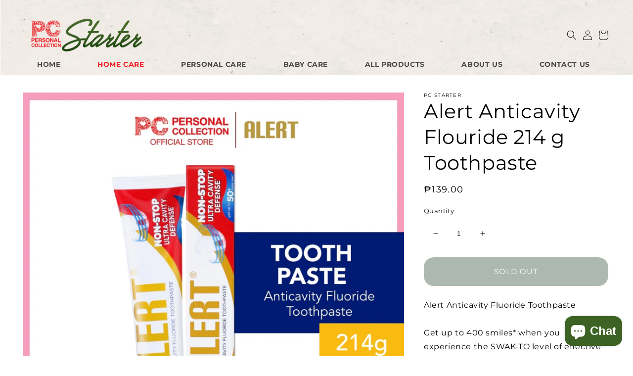

--- FILE ---
content_type: text/html; charset=utf-8
request_url: https://pcstarter.com.ph/products/alert-anticavity-flouride-214g-toothpaste-personal-collection
body_size: 25802
content:
<!doctype html>
<html class="no-js" lang="en">
 
  <head>
<!-- Google tag (gtag.js) -->
<script async src="https://www.googletagmanager.com/gtag/js?id=G-HQSTFJFW6K"></script>
<script>
  window.dataLayer = window.dataLayer || [];
  function gtag(){dataLayer.push(arguments);}
  gtag('js', new Date());

  gtag('config', 'G-HQSTFJFW6K');
</script>
    
    <meta name="facebook-domain-verification" content="u7oi9ywvmpy14xm035db13to240hth" />
    <meta charset="utf-8">
    <meta http-equiv="X-UA-Compatible" content="IE=edge">
    <meta name="viewport" content="width=device-width,initial-scale=1">
    <meta name="theme-color" content="">
    <link rel="canonical" href="https://pcstarter.com.ph/products/alert-anticavity-flouride-214g-toothpaste-personal-collection">
    <link rel="preconnect" href="https://cdn.shopify.com" crossorigin><link rel="icon" type="image/png" href="//pcstarter.com.ph/cdn/shop/files/favicon-100x100.png?crop=center&height=32&v=1669012991&width=32">
      <link rel="android-touch-icon"  type="image/png" href="https://cdn.shopify.com/s/files/1/0613/7446/4159/files/android-touch-icon.png?v=1680580912">
      <link rel="apple-touch-icon"   type="image/png" href="https://cdn.shopify.com/s/files/1/0613/7446/4159/files/apple-touch-icon.png?v=1680580912" ><link rel="preconnect" href="https://fonts.shopifycdn.com" crossorigin><title>
      Alert Anticavity Flouride 214 g Toothpaste
 &ndash; PC Starter</title>

    
      <meta name="description" content="Alert Anticavity Fluoride ToothpasteGet up to 400 smiles* when you experience the SWAK-TO level of effective and long-lasting clean freshness for the whole family with Alert Anticavity Fluoride Toothpaste. It prevents cavities, strengthens teeth, helps soothe dry mouth, and freshens breath.*Based on 0.5g per use">
    

    

<meta property="og:site_name" content="PC Starter">
<meta property="og:url" content="https://pcstarter.com.ph/products/alert-anticavity-flouride-214g-toothpaste-personal-collection">
<meta property="og:title" content="Alert Anticavity Flouride 214 g Toothpaste">
<meta property="og:type" content="product">
<meta property="og:description" content="Alert Anticavity Fluoride ToothpasteGet up to 400 smiles* when you experience the SWAK-TO level of effective and long-lasting clean freshness for the whole family with Alert Anticavity Fluoride Toothpaste. It prevents cavities, strengthens teeth, helps soothe dry mouth, and freshens breath.*Based on 0.5g per use"><meta property="og:image" content="http://pcstarter.com.ph/cdn/shop/files/Alert_Anticavity_Fluoride_Toothpaste.jpg?v=1739753760">
  <meta property="og:image:secure_url" content="https://pcstarter.com.ph/cdn/shop/files/Alert_Anticavity_Fluoride_Toothpaste.jpg?v=1739753760">
  <meta property="og:image:width" content="1000">
  <meta property="og:image:height" content="1000"><meta property="og:price:amount" content="139.00">
  <meta property="og:price:currency" content="PHP"><meta name="twitter:card" content="summary_large_image">
<meta name="twitter:title" content="Alert Anticavity Flouride 214 g Toothpaste">
<meta name="twitter:description" content="Alert Anticavity Fluoride ToothpasteGet up to 400 smiles* when you experience the SWAK-TO level of effective and long-lasting clean freshness for the whole family with Alert Anticavity Fluoride Toothpaste. It prevents cavities, strengthens teeth, helps soothe dry mouth, and freshens breath.*Based on 0.5g per use">


    <script src="//pcstarter.com.ph/cdn/shop/t/17/assets/global.js?v=149496944046504657681670207210" defer="defer"></script>
    <script>window.performance && window.performance.mark && window.performance.mark('shopify.content_for_header.start');</script><meta id="shopify-digital-wallet" name="shopify-digital-wallet" content="/61374464159/digital_wallets/dialog">
<link rel="alternate" type="application/json+oembed" href="https://pcstarter.com.ph/products/alert-anticavity-flouride-214g-toothpaste-personal-collection.oembed">
<script async="async" src="/checkouts/internal/preloads.js?locale=en-PH"></script>
<script id="shopify-features" type="application/json">{"accessToken":"41c502e31c934330b86c551fac2b899e","betas":["rich-media-storefront-analytics"],"domain":"pcstarter.com.ph","predictiveSearch":true,"shopId":61374464159,"locale":"en"}</script>
<script>var Shopify = Shopify || {};
Shopify.shop = "mypersonalcollectionshop.myshopify.com";
Shopify.locale = "en";
Shopify.currency = {"active":"PHP","rate":"1.0"};
Shopify.country = "PH";
Shopify.theme = {"name":"PC Starter Club - Live 12.07.2022 ","id":132093149343,"schema_name":"Dawn","schema_version":"7.0.1","theme_store_id":887,"role":"main"};
Shopify.theme.handle = "null";
Shopify.theme.style = {"id":null,"handle":null};
Shopify.cdnHost = "pcstarter.com.ph/cdn";
Shopify.routes = Shopify.routes || {};
Shopify.routes.root = "/";</script>
<script type="module">!function(o){(o.Shopify=o.Shopify||{}).modules=!0}(window);</script>
<script>!function(o){function n(){var o=[];function n(){o.push(Array.prototype.slice.apply(arguments))}return n.q=o,n}var t=o.Shopify=o.Shopify||{};t.loadFeatures=n(),t.autoloadFeatures=n()}(window);</script>
<script id="shop-js-analytics" type="application/json">{"pageType":"product"}</script>
<script defer="defer" async type="module" src="//pcstarter.com.ph/cdn/shopifycloud/shop-js/modules/v2/client.init-shop-cart-sync_BdyHc3Nr.en.esm.js"></script>
<script defer="defer" async type="module" src="//pcstarter.com.ph/cdn/shopifycloud/shop-js/modules/v2/chunk.common_Daul8nwZ.esm.js"></script>
<script type="module">
  await import("//pcstarter.com.ph/cdn/shopifycloud/shop-js/modules/v2/client.init-shop-cart-sync_BdyHc3Nr.en.esm.js");
await import("//pcstarter.com.ph/cdn/shopifycloud/shop-js/modules/v2/chunk.common_Daul8nwZ.esm.js");

  window.Shopify.SignInWithShop?.initShopCartSync?.({"fedCMEnabled":true,"windoidEnabled":true});

</script>
<script>(function() {
  var isLoaded = false;
  function asyncLoad() {
    if (isLoaded) return;
    isLoaded = true;
    var urls = ["\/\/shopify.privy.com\/widget.js?shop=mypersonalcollectionshop.myshopify.com","\/\/shopify.privy.com\/widget.js?shop=mypersonalcollectionshop.myshopify.com","https:\/\/app.popt.in\/pixel.js?id=b780bea326646\u0026shop=mypersonalcollectionshop.myshopify.com","https:\/\/faq-king.com\/scripts\/faq_app_488fc813f31974954327639ddc645423.js?shop=mypersonalcollectionshop.myshopify.com","https:\/\/gifts.good-apps.co\/storage\/js\/good_free_gift-mypersonalcollectionshop.myshopify.com.js?ver=101\u0026shop=mypersonalcollectionshop.myshopify.com"];
    for (var i = 0; i < urls.length; i++) {
      var s = document.createElement('script');
      s.type = 'text/javascript';
      s.async = true;
      s.src = urls[i];
      var x = document.getElementsByTagName('script')[0];
      x.parentNode.insertBefore(s, x);
    }
  };
  if(window.attachEvent) {
    window.attachEvent('onload', asyncLoad);
  } else {
    window.addEventListener('load', asyncLoad, false);
  }
})();</script>
<script id="__st">var __st={"a":61374464159,"offset":28800,"reqid":"da33584a-2d02-44b5-b28d-7174777ebe69-1768993971","pageurl":"pcstarter.com.ph\/products\/alert-anticavity-flouride-214g-toothpaste-personal-collection","u":"4390d83ac406","p":"product","rtyp":"product","rid":7457835679903};</script>
<script>window.ShopifyPaypalV4VisibilityTracking = true;</script>
<script id="captcha-bootstrap">!function(){'use strict';const t='contact',e='account',n='new_comment',o=[[t,t],['blogs',n],['comments',n],[t,'customer']],c=[[e,'customer_login'],[e,'guest_login'],[e,'recover_customer_password'],[e,'create_customer']],r=t=>t.map((([t,e])=>`form[action*='/${t}']:not([data-nocaptcha='true']) input[name='form_type'][value='${e}']`)).join(','),a=t=>()=>t?[...document.querySelectorAll(t)].map((t=>t.form)):[];function s(){const t=[...o],e=r(t);return a(e)}const i='password',u='form_key',d=['recaptcha-v3-token','g-recaptcha-response','h-captcha-response',i],f=()=>{try{return window.sessionStorage}catch{return}},m='__shopify_v',_=t=>t.elements[u];function p(t,e,n=!1){try{const o=window.sessionStorage,c=JSON.parse(o.getItem(e)),{data:r}=function(t){const{data:e,action:n}=t;return t[m]||n?{data:e,action:n}:{data:t,action:n}}(c);for(const[e,n]of Object.entries(r))t.elements[e]&&(t.elements[e].value=n);n&&o.removeItem(e)}catch(o){console.error('form repopulation failed',{error:o})}}const l='form_type',E='cptcha';function T(t){t.dataset[E]=!0}const w=window,h=w.document,L='Shopify',v='ce_forms',y='captcha';let A=!1;((t,e)=>{const n=(g='f06e6c50-85a8-45c8-87d0-21a2b65856fe',I='https://cdn.shopify.com/shopifycloud/storefront-forms-hcaptcha/ce_storefront_forms_captcha_hcaptcha.v1.5.2.iife.js',D={infoText:'Protected by hCaptcha',privacyText:'Privacy',termsText:'Terms'},(t,e,n)=>{const o=w[L][v],c=o.bindForm;if(c)return c(t,g,e,D).then(n);var r;o.q.push([[t,g,e,D],n]),r=I,A||(h.body.append(Object.assign(h.createElement('script'),{id:'captcha-provider',async:!0,src:r})),A=!0)});var g,I,D;w[L]=w[L]||{},w[L][v]=w[L][v]||{},w[L][v].q=[],w[L][y]=w[L][y]||{},w[L][y].protect=function(t,e){n(t,void 0,e),T(t)},Object.freeze(w[L][y]),function(t,e,n,w,h,L){const[v,y,A,g]=function(t,e,n){const i=e?o:[],u=t?c:[],d=[...i,...u],f=r(d),m=r(i),_=r(d.filter((([t,e])=>n.includes(e))));return[a(f),a(m),a(_),s()]}(w,h,L),I=t=>{const e=t.target;return e instanceof HTMLFormElement?e:e&&e.form},D=t=>v().includes(t);t.addEventListener('submit',(t=>{const e=I(t);if(!e)return;const n=D(e)&&!e.dataset.hcaptchaBound&&!e.dataset.recaptchaBound,o=_(e),c=g().includes(e)&&(!o||!o.value);(n||c)&&t.preventDefault(),c&&!n&&(function(t){try{if(!f())return;!function(t){const e=f();if(!e)return;const n=_(t);if(!n)return;const o=n.value;o&&e.removeItem(o)}(t);const e=Array.from(Array(32),(()=>Math.random().toString(36)[2])).join('');!function(t,e){_(t)||t.append(Object.assign(document.createElement('input'),{type:'hidden',name:u})),t.elements[u].value=e}(t,e),function(t,e){const n=f();if(!n)return;const o=[...t.querySelectorAll(`input[type='${i}']`)].map((({name:t})=>t)),c=[...d,...o],r={};for(const[a,s]of new FormData(t).entries())c.includes(a)||(r[a]=s);n.setItem(e,JSON.stringify({[m]:1,action:t.action,data:r}))}(t,e)}catch(e){console.error('failed to persist form',e)}}(e),e.submit())}));const S=(t,e)=>{t&&!t.dataset[E]&&(n(t,e.some((e=>e===t))),T(t))};for(const o of['focusin','change'])t.addEventListener(o,(t=>{const e=I(t);D(e)&&S(e,y())}));const B=e.get('form_key'),M=e.get(l),P=B&&M;t.addEventListener('DOMContentLoaded',(()=>{const t=y();if(P)for(const e of t)e.elements[l].value===M&&p(e,B);[...new Set([...A(),...v().filter((t=>'true'===t.dataset.shopifyCaptcha))])].forEach((e=>S(e,t)))}))}(h,new URLSearchParams(w.location.search),n,t,e,['guest_login'])})(!0,!0)}();</script>
<script integrity="sha256-4kQ18oKyAcykRKYeNunJcIwy7WH5gtpwJnB7kiuLZ1E=" data-source-attribution="shopify.loadfeatures" defer="defer" src="//pcstarter.com.ph/cdn/shopifycloud/storefront/assets/storefront/load_feature-a0a9edcb.js" crossorigin="anonymous"></script>
<script data-source-attribution="shopify.dynamic_checkout.dynamic.init">var Shopify=Shopify||{};Shopify.PaymentButton=Shopify.PaymentButton||{isStorefrontPortableWallets:!0,init:function(){window.Shopify.PaymentButton.init=function(){};var t=document.createElement("script");t.src="https://pcstarter.com.ph/cdn/shopifycloud/portable-wallets/latest/portable-wallets.en.js",t.type="module",document.head.appendChild(t)}};
</script>
<script data-source-attribution="shopify.dynamic_checkout.buyer_consent">
  function portableWalletsHideBuyerConsent(e){var t=document.getElementById("shopify-buyer-consent"),n=document.getElementById("shopify-subscription-policy-button");t&&n&&(t.classList.add("hidden"),t.setAttribute("aria-hidden","true"),n.removeEventListener("click",e))}function portableWalletsShowBuyerConsent(e){var t=document.getElementById("shopify-buyer-consent"),n=document.getElementById("shopify-subscription-policy-button");t&&n&&(t.classList.remove("hidden"),t.removeAttribute("aria-hidden"),n.addEventListener("click",e))}window.Shopify?.PaymentButton&&(window.Shopify.PaymentButton.hideBuyerConsent=portableWalletsHideBuyerConsent,window.Shopify.PaymentButton.showBuyerConsent=portableWalletsShowBuyerConsent);
</script>
<script data-source-attribution="shopify.dynamic_checkout.cart.bootstrap">document.addEventListener("DOMContentLoaded",(function(){function t(){return document.querySelector("shopify-accelerated-checkout-cart, shopify-accelerated-checkout")}if(t())Shopify.PaymentButton.init();else{new MutationObserver((function(e,n){t()&&(Shopify.PaymentButton.init(),n.disconnect())})).observe(document.body,{childList:!0,subtree:!0})}}));
</script>
<script id="sections-script" data-sections="header,footer" defer="defer" src="//pcstarter.com.ph/cdn/shop/t/17/compiled_assets/scripts.js?v=2793"></script>
<script>window.performance && window.performance.mark && window.performance.mark('shopify.content_for_header.end');</script>


    <style data-shopify> 

      @font-face {
      font-family: 'MADE Sunflower';
      src: local('MADESunflower'), url('https://cdn.shopify.com/s/files/1/0613/7446/4159/files/MADESunflower.woff?v=1669953088') format('woff');
      }
   
      
      @font-face {
  font-family: Montserrat;
  font-weight: 400;
  font-style: normal;
  font-display: swap;
  src: url("//pcstarter.com.ph/cdn/fonts/montserrat/montserrat_n4.81949fa0ac9fd2021e16436151e8eaa539321637.woff2") format("woff2"),
       url("//pcstarter.com.ph/cdn/fonts/montserrat/montserrat_n4.a6c632ca7b62da89c3594789ba828388aac693fe.woff") format("woff");
}

      @font-face {
  font-family: Montserrat;
  font-weight: 700;
  font-style: normal;
  font-display: swap;
  src: url("//pcstarter.com.ph/cdn/fonts/montserrat/montserrat_n7.3c434e22befd5c18a6b4afadb1e3d77c128c7939.woff2") format("woff2"),
       url("//pcstarter.com.ph/cdn/fonts/montserrat/montserrat_n7.5d9fa6e2cae713c8fb539a9876489d86207fe957.woff") format("woff");
}

      @font-face {
  font-family: Montserrat;
  font-weight: 400;
  font-style: italic;
  font-display: swap;
  src: url("//pcstarter.com.ph/cdn/fonts/montserrat/montserrat_i4.5a4ea298b4789e064f62a29aafc18d41f09ae59b.woff2") format("woff2"),
       url("//pcstarter.com.ph/cdn/fonts/montserrat/montserrat_i4.072b5869c5e0ed5b9d2021e4c2af132e16681ad2.woff") format("woff");
}

      @font-face {
  font-family: Montserrat;
  font-weight: 700;
  font-style: italic;
  font-display: swap;
  src: url("//pcstarter.com.ph/cdn/fonts/montserrat/montserrat_i7.a0d4a463df4f146567d871890ffb3c80408e7732.woff2") format("woff2"),
       url("//pcstarter.com.ph/cdn/fonts/montserrat/montserrat_i7.f6ec9f2a0681acc6f8152c40921d2a4d2e1a2c78.woff") format("woff");
}

      @font-face {
  font-family: Montserrat;
  font-weight: 400;
  font-style: normal;
  font-display: swap;
  src: url("//pcstarter.com.ph/cdn/fonts/montserrat/montserrat_n4.81949fa0ac9fd2021e16436151e8eaa539321637.woff2") format("woff2"),
       url("//pcstarter.com.ph/cdn/fonts/montserrat/montserrat_n4.a6c632ca7b62da89c3594789ba828388aac693fe.woff") format("woff");
}


      :root {
        --font-body-family: Montserrat, sans-serif;
        --font-body-style: normal;
        --font-body-weight: 400;
        --font-body-weight-bold: 700;

        --font-heading-family: Montserrat, sans-serif;
        --font-heading-style: normal;
        --font-heading-weight: 400;

        --font-body-scale: 1.0;
        --font-heading-scale: 1.0;

        --color-base-text: 18, 18, 18;
        --color-shadow: 18, 18, 18;
        --color-base-background-1: 255, 255, 255;
        --color-base-background-2: 243, 243, 243;
        --color-base-solid-button-labels: 255, 255, 255;
        --color-base-outline-button-labels: 18, 18, 18;
        --color-base-accent-1: 89, 112, 97;
        --color-base-accent-2: 51, 79, 180;
        --payment-terms-background-color: #ffffff;

        --gradient-base-background-1: #ffffff;
        --gradient-base-background-2: #f3f3f3;
        --gradient-base-accent-1: #597061;
        --gradient-base-accent-2: #334fb4;

        --media-padding: px;
        --media-border-opacity: 0.05;
        --media-border-width: 1px;
        --media-radius: 0px;
        --media-shadow-opacity: 0.0;
        --media-shadow-horizontal-offset: 0px;
        --media-shadow-vertical-offset: 40px;
        --media-shadow-blur-radius: 5px;
        --media-shadow-visible: 0;

        --page-width: 160rem;
        --page-width-margin: 0rem;

        --product-card-image-padding: 0.2rem;
        --product-card-corner-radius: 0.4rem;
        --product-card-text-alignment: left;
        --product-card-border-width: 0.0rem;
        --product-card-border-opacity: 0.0;
        --product-card-shadow-opacity: 0.0;
        --product-card-shadow-visible: 0;
        --product-card-shadow-horizontal-offset: 0.0rem;
        --product-card-shadow-vertical-offset: 0.0rem;
        --product-card-shadow-blur-radius: 0.0rem;

        --collection-card-image-padding: 0.0rem;
        --collection-card-corner-radius: 0.0rem;
        --collection-card-text-alignment: left;
        --collection-card-border-width: 2.2rem;
        --collection-card-border-opacity: 0.1;
        --collection-card-shadow-opacity: 0.0;
        --collection-card-shadow-visible: 0;
        --collection-card-shadow-horizontal-offset: 0.0rem;
        --collection-card-shadow-vertical-offset: 0.4rem;
        --collection-card-shadow-blur-radius: 0.5rem;

        --blog-card-image-padding: 0.0rem;
        --blog-card-corner-radius: 0.0rem;
        --blog-card-text-alignment: left;
        --blog-card-border-width: 0.0rem;
        --blog-card-border-opacity: 0.1;
        --blog-card-shadow-opacity: 0.0;
        --blog-card-shadow-visible: 0;
        --blog-card-shadow-horizontal-offset: 0.0rem;
        --blog-card-shadow-vertical-offset: 0.4rem;
        --blog-card-shadow-blur-radius: 0.5rem;

        --badge-corner-radius: 4.0rem;

        --popup-border-width: 0px;
        --popup-border-opacity: 0.1;
        --popup-corner-radius: 0px;
        --popup-shadow-opacity: 0.0;
        --popup-shadow-horizontal-offset: 0px;
        --popup-shadow-vertical-offset: 4px;
        --popup-shadow-blur-radius: 5px;

        --drawer-border-width: 1px;
        --drawer-border-opacity: 0.1;
        --drawer-shadow-opacity: 0.0;
        --drawer-shadow-horizontal-offset: 0px;
        --drawer-shadow-vertical-offset: 4px;
        --drawer-shadow-blur-radius: 5px;

        --spacing-sections-desktop: 0px;
        --spacing-sections-mobile: 0px;

        --grid-desktop-vertical-spacing: 8px;
        --grid-desktop-horizontal-spacing: 8px;
        --grid-mobile-vertical-spacing: 4px;
        --grid-mobile-horizontal-spacing: 4px;

        --text-boxes-border-opacity: 0.1;
        --text-boxes-border-width: 0px;
        --text-boxes-radius: 0px;
        --text-boxes-shadow-opacity: 0.0;
        --text-boxes-shadow-visible: 0;
        --text-boxes-shadow-horizontal-offset: 0px;
        --text-boxes-shadow-vertical-offset: 4px;
        --text-boxes-shadow-blur-radius: 5px;

        --buttons-radius: 20px;
        --buttons-radius-outset: 20px;
        --buttons-border-width: 0px;
        --buttons-border-opacity: 0.2;
        --buttons-shadow-opacity: 0.0;
        --buttons-shadow-visible: 0;
        --buttons-shadow-horizontal-offset: -12px;
        --buttons-shadow-vertical-offset: -12px;
        --buttons-shadow-blur-radius: 20px;
        --buttons-border-offset: 0.3px;

        --inputs-radius: 40px;
        --inputs-border-width: 1px;
        --inputs-border-opacity: 1.0;
        --inputs-shadow-opacity: 0.0;
        --inputs-shadow-horizontal-offset: 0px;
        --inputs-margin-offset: 0px;
        --inputs-shadow-vertical-offset: -12px;
        --inputs-shadow-blur-radius: 5px;
        --inputs-radius-outset: 41px;

        --variant-pills-radius: 40px;
        --variant-pills-border-width: 1px;
        --variant-pills-border-opacity: 0.55;
        --variant-pills-shadow-opacity: 0.0;
        --variant-pills-shadow-horizontal-offset: 0px;
        --variant-pills-shadow-vertical-offset: 4px;
        --variant-pills-shadow-blur-radius: 5px;
      }

      *,
      *::before,
      *::after {
        box-sizing: inherit;
      }

      html {
        box-sizing: border-box;
        font-size: calc(var(--font-body-scale) * 62.5%);
        height: 100%;
      }

      body {
        display: grid;
        grid-template-rows: auto auto 1fr auto;
        grid-template-columns: 100%;
        min-height: 100%;
        margin: 0;
        font-size: 1.5rem;
        letter-spacing: 0.06rem;
        line-height: calc(1 + 0.8 / var(--font-body-scale));
        font-family: var(--font-body-family);
        font-style: var(--font-body-style);
        font-weight: var(--font-body-weight);
        
      }

      @media screen and (min-width: 750px) {
        body {
          font-size: 1.6rem;
        }
      }

    </style>

    <link href="//pcstarter.com.ph/cdn/shop/t/17/assets/base.css?v=149653327368764534791692235207" rel="stylesheet" type="text/css" media="all" />
    <link href="//pcstarter.com.ph/cdn/shop/t/17/assets/screen-sizes.css?v=50211329000380588171671421515" rel="stylesheet" type="text/css" media="all" />
<link rel="preload" as="font" href="//pcstarter.com.ph/cdn/fonts/montserrat/montserrat_n4.81949fa0ac9fd2021e16436151e8eaa539321637.woff2" type="font/woff2" crossorigin><link rel="preload" as="font" href="//pcstarter.com.ph/cdn/fonts/montserrat/montserrat_n4.81949fa0ac9fd2021e16436151e8eaa539321637.woff2" type="font/woff2" crossorigin><link rel="stylesheet" href="//pcstarter.com.ph/cdn/shop/t/17/assets/component-predictive-search.css?v=83512081251802922551670207210" media="print" onload="this.media='all'"><script>document.documentElement.className = document.documentElement.className.replace('no-js', 'js');
    if (Shopify.designMode) {
      document.documentElement.classList.add('shopify-design-mode');
    }
    </script>
    <script src="https://unpkg.com/flickity@2/dist/flickity.pkgd.min.js"></script>
<link rel='stylesheet' href="https://unpkg.com/flickity@2/dist/flickity.min.css">
    <link href="https://fonts.cdnfonts.com/css/made-sunflower" rel="stylesheet">
      <!-- Animate-on-scroll -->
    <link href="https://unpkg.com/aos@2.3.1/dist/aos.css" rel="stylesheet">
    <script src="https://unpkg.com/aos@2.3.1/dist/aos.js"></script> 
  


 
  <!-- BEGIN app block: shopify://apps/hulk-form-builder/blocks/app-embed/b6b8dd14-356b-4725-a4ed-77232212b3c3 --><!-- BEGIN app snippet: hulkapps-formbuilder-theme-ext --><script type="text/javascript">
  
  if (typeof window.formbuilder_customer != "object") {
        window.formbuilder_customer = {}
  }

  window.hulkFormBuilder = {
    form_data: {"form_xoBZgMcum1BVCFnZskWTrg":{"uuid":"xoBZgMcum1BVCFnZskWTrg","form_name":"Dealer Exclusive","form_data":{"div_back_gradient_1":"#fff","div_back_gradient_2":"#fff","back_color":"#fff","form_title":"\u003cp\u003eDealer Exclusive\u003c\/p\u003e\n","form_submit":"Submit","after_submit":"hideAndmessage","after_submit_msg":"","captcha_enable":"no","label_style":"blockLabels","input_border_radius":"2","back_type":"transparent","input_back_color":"#fff","input_back_color_hover":"#fff","back_shadow":"none","label_font_clr":"#333333","input_font_clr":"#333333","button_align":"fullBtn","button_clr":"#fff","button_back_clr":"#333333","button_border_radius":"2","form_width":"600px","form_border_size":"2","form_border_clr":"#c7c7c7","form_border_radius":"1","label_font_size":"14","input_font_size":"12","button_font_size":"16","form_padding":"35","input_border_color":"#ccc","input_border_color_hover":"#ccc","btn_border_clr":"#333333","btn_border_size":"1","form_name":"Dealer Exclusive","":"a.yongco@madagency.ph","form_emails":"a.yongco@madagency.ph","admin_email_subject":"New form submission received.","admin_email_message":"Hi [first-name of store owner],\u003cbr\u003eSomeone just submitted a response to your form.\u003cbr\u003ePlease find the details below:","form_access_message":"\u003cp\u003ePlease login to access the form\u003cbr\u003eDo not have an account? Create account\u003c\/p\u003e","notification_email_send":true,"formElements":[{"type":"text","position":0,"label":"First Name","customClass":"","halfwidth":"yes","Conditions":{},"page_number":1},{"type":"text","position":1,"label":"Last Name","halfwidth":"yes","Conditions":{},"page_number":1},{"type":"email","position":2,"label":"Email","required":"yes","email_confirm":"yes","Conditions":{},"page_number":1},{"type":"select","position":3,"label":"Subject","values":"Product Inquiry\nOrder Delivery\nOrder Payment\/Refund\nPayment Related\nOther","Conditions":{},"page_number":1},{"type":"textarea","position":4,"label":"Message","required":"yes","Conditions":{},"page_number":1}]},"is_spam_form":false,"shop_uuid":"RgAPzSF7-V1Pr4VulAn2kw","shop_timezone":"Asia\/Taipei","shop_id":133699,"shop_is_after_submit_enabled":false,"shop_shopify_plan":"unlimited","shop_shopify_domain":"mypersonalcollectionshop.myshopify.com","shop_remove_watermark":false,"shop_created_at":"2025-04-13T22:04:34.556-05:00"}},
    shop_data: {"shop_RgAPzSF7-V1Pr4VulAn2kw":{"shop_uuid":"RgAPzSF7-V1Pr4VulAn2kw","shop_timezone":"Asia\/Taipei","shop_id":133699,"shop_is_after_submit_enabled":false,"shop_shopify_plan":"unlimited","shop_shopify_domain":"mypersonalcollectionshop.myshopify.com","shop_remove_watermark":false,"shop_created_at":"2025-04-14T03:04:34.556Z","is_skip_metafield":false,"shop_deleted":false,"shop_disabled":false}},
    settings_data: {"shop_settings":{"shop_customise_msgs":[],"default_customise_msgs":{"is_required":"is required","thank_you":"Thank you! The form was submitted successfully.","processing":"Processing...","valid_data":"Please provide valid data","valid_email":"Provide valid email format","valid_tags":"HTML Tags are not allowed","valid_phone":"Provide valid phone number","valid_captcha":"Please provide valid captcha response","valid_url":"Provide valid URL","only_number_alloud":"Provide valid number in","number_less":"must be less than","number_more":"must be more than","image_must_less":"Image must be less than 20MB","image_number":"Images allowed","image_extension":"Invalid extension! Please provide image file","error_image_upload":"Error in image upload. Please try again.","error_file_upload":"Error in file upload. Please try again.","your_response":"Your response","error_form_submit":"Error occur.Please try again after sometime.","email_submitted":"Form with this email is already submitted","invalid_email_by_zerobounce":"The email address you entered appears to be invalid. Please check it and try again.","download_file":"Download file","card_details_invalid":"Your card details are invalid","card_details":"Card details","please_enter_card_details":"Please enter card details","card_number":"Card number","exp_mm":"Exp MM","exp_yy":"Exp YY","crd_cvc":"CVV","payment_value":"Payment amount","please_enter_payment_amount":"Please enter payment amount","address1":"Address line 1","address2":"Address line 2","city":"City","province":"Province","zipcode":"Zip code","country":"Country","blocked_domain":"This form does not accept addresses from","file_must_less":"File must be less than 20MB","file_extension":"Invalid extension! Please provide file","only_file_number_alloud":"files allowed","previous":"Previous","next":"Next","must_have_a_input":"Please enter at least one field.","please_enter_required_data":"Please enter required data","atleast_one_special_char":"Include at least one special character","atleast_one_lowercase_char":"Include at least one lowercase character","atleast_one_uppercase_char":"Include at least one uppercase character","atleast_one_number":"Include at least one number","must_have_8_chars":"Must have 8 characters long","be_between_8_and_12_chars":"Be between 8 and 12 characters long","please_select":"Please Select","phone_submitted":"Form with this phone number is already submitted","user_res_parse_error":"Error while submitting the form","valid_same_values":"values must be same","product_choice_clear_selection":"Clear Selection","picture_choice_clear_selection":"Clear Selection","remove_all_for_file_image_upload":"Remove All","invalid_file_type_for_image_upload":"You can't upload files of this type.","invalid_file_type_for_signature_upload":"You can't upload files of this type.","max_files_exceeded_for_file_upload":"You can not upload any more files.","max_files_exceeded_for_image_upload":"You can not upload any more files.","file_already_exist":"File already uploaded","max_limit_exceed":"You have added the maximum number of text fields.","cancel_upload_for_file_upload":"Cancel upload","cancel_upload_for_image_upload":"Cancel upload","cancel_upload_for_signature_upload":"Cancel upload"},"shop_blocked_domains":[]}},
    features_data: {"shop_plan_features":{"shop_plan_features":["unlimited-forms","full-design-customization","export-form-submissions","multiple-recipients-for-form-submissions","multiple-admin-notifications","enable-captcha","unlimited-file-uploads","save-submitted-form-data","set-auto-response-message","conditional-logic","form-banner","save-as-draft-facility","include-user-response-in-admin-email","disable-form-submission","file-upload"]}},
    shop: null,
    shop_id: null,
    plan_features: null,
    validateDoubleQuotes: false,
    assets: {
      extraFunctions: "https://cdn.shopify.com/extensions/019bb5ee-ec40-7527-955d-c1b8751eb060/form-builder-by-hulkapps-50/assets/extra-functions.js",
      extraStyles: "https://cdn.shopify.com/extensions/019bb5ee-ec40-7527-955d-c1b8751eb060/form-builder-by-hulkapps-50/assets/extra-styles.css",
      bootstrapStyles: "https://cdn.shopify.com/extensions/019bb5ee-ec40-7527-955d-c1b8751eb060/form-builder-by-hulkapps-50/assets/theme-app-extension-bootstrap.css"
    },
    translations: {
      htmlTagNotAllowed: "HTML Tags are not allowed",
      sqlQueryNotAllowed: "SQL Queries are not allowed",
      doubleQuoteNotAllowed: "Double quotes are not allowed",
      vorwerkHttpWwwNotAllowed: "The words \u0026#39;http\u0026#39; and \u0026#39;www\u0026#39; are not allowed. Please remove them and try again.",
      maxTextFieldsReached: "You have added the maximum number of text fields.",
      avoidNegativeWords: "Avoid negative words: Don\u0026#39;t use negative words in your contact message.",
      customDesignOnly: "This form is for custom designs requests. For general inquiries please contact our team at info@stagheaddesigns.com",
      zerobounceApiErrorMsg: "We couldn\u0026#39;t verify your email due to a technical issue. Please try again later.",
    }

  }

  

  window.FbThemeAppExtSettingsHash = {}
  
</script><!-- END app snippet --><!-- END app block --><script src="https://cdn.shopify.com/extensions/e8878072-2f6b-4e89-8082-94b04320908d/inbox-1254/assets/inbox-chat-loader.js" type="text/javascript" defer="defer"></script>
<script src="https://cdn.shopify.com/extensions/019bb5ee-ec40-7527-955d-c1b8751eb060/form-builder-by-hulkapps-50/assets/form-builder-script.js" type="text/javascript" defer="defer"></script>
<link href="https://monorail-edge.shopifysvc.com" rel="dns-prefetch">
<script>(function(){if ("sendBeacon" in navigator && "performance" in window) {try {var session_token_from_headers = performance.getEntriesByType('navigation')[0].serverTiming.find(x => x.name == '_s').description;} catch {var session_token_from_headers = undefined;}var session_cookie_matches = document.cookie.match(/_shopify_s=([^;]*)/);var session_token_from_cookie = session_cookie_matches && session_cookie_matches.length === 2 ? session_cookie_matches[1] : "";var session_token = session_token_from_headers || session_token_from_cookie || "";function handle_abandonment_event(e) {var entries = performance.getEntries().filter(function(entry) {return /monorail-edge.shopifysvc.com/.test(entry.name);});if (!window.abandonment_tracked && entries.length === 0) {window.abandonment_tracked = true;var currentMs = Date.now();var navigation_start = performance.timing.navigationStart;var payload = {shop_id: 61374464159,url: window.location.href,navigation_start,duration: currentMs - navigation_start,session_token,page_type: "product"};window.navigator.sendBeacon("https://monorail-edge.shopifysvc.com/v1/produce", JSON.stringify({schema_id: "online_store_buyer_site_abandonment/1.1",payload: payload,metadata: {event_created_at_ms: currentMs,event_sent_at_ms: currentMs}}));}}window.addEventListener('pagehide', handle_abandonment_event);}}());</script>
<script id="web-pixels-manager-setup">(function e(e,d,r,n,o){if(void 0===o&&(o={}),!Boolean(null===(a=null===(i=window.Shopify)||void 0===i?void 0:i.analytics)||void 0===a?void 0:a.replayQueue)){var i,a;window.Shopify=window.Shopify||{};var t=window.Shopify;t.analytics=t.analytics||{};var s=t.analytics;s.replayQueue=[],s.publish=function(e,d,r){return s.replayQueue.push([e,d,r]),!0};try{self.performance.mark("wpm:start")}catch(e){}var l=function(){var e={modern:/Edge?\/(1{2}[4-9]|1[2-9]\d|[2-9]\d{2}|\d{4,})\.\d+(\.\d+|)|Firefox\/(1{2}[4-9]|1[2-9]\d|[2-9]\d{2}|\d{4,})\.\d+(\.\d+|)|Chrom(ium|e)\/(9{2}|\d{3,})\.\d+(\.\d+|)|(Maci|X1{2}).+ Version\/(15\.\d+|(1[6-9]|[2-9]\d|\d{3,})\.\d+)([,.]\d+|)( \(\w+\)|)( Mobile\/\w+|) Safari\/|Chrome.+OPR\/(9{2}|\d{3,})\.\d+\.\d+|(CPU[ +]OS|iPhone[ +]OS|CPU[ +]iPhone|CPU IPhone OS|CPU iPad OS)[ +]+(15[._]\d+|(1[6-9]|[2-9]\d|\d{3,})[._]\d+)([._]\d+|)|Android:?[ /-](13[3-9]|1[4-9]\d|[2-9]\d{2}|\d{4,})(\.\d+|)(\.\d+|)|Android.+Firefox\/(13[5-9]|1[4-9]\d|[2-9]\d{2}|\d{4,})\.\d+(\.\d+|)|Android.+Chrom(ium|e)\/(13[3-9]|1[4-9]\d|[2-9]\d{2}|\d{4,})\.\d+(\.\d+|)|SamsungBrowser\/([2-9]\d|\d{3,})\.\d+/,legacy:/Edge?\/(1[6-9]|[2-9]\d|\d{3,})\.\d+(\.\d+|)|Firefox\/(5[4-9]|[6-9]\d|\d{3,})\.\d+(\.\d+|)|Chrom(ium|e)\/(5[1-9]|[6-9]\d|\d{3,})\.\d+(\.\d+|)([\d.]+$|.*Safari\/(?![\d.]+ Edge\/[\d.]+$))|(Maci|X1{2}).+ Version\/(10\.\d+|(1[1-9]|[2-9]\d|\d{3,})\.\d+)([,.]\d+|)( \(\w+\)|)( Mobile\/\w+|) Safari\/|Chrome.+OPR\/(3[89]|[4-9]\d|\d{3,})\.\d+\.\d+|(CPU[ +]OS|iPhone[ +]OS|CPU[ +]iPhone|CPU IPhone OS|CPU iPad OS)[ +]+(10[._]\d+|(1[1-9]|[2-9]\d|\d{3,})[._]\d+)([._]\d+|)|Android:?[ /-](13[3-9]|1[4-9]\d|[2-9]\d{2}|\d{4,})(\.\d+|)(\.\d+|)|Mobile Safari.+OPR\/([89]\d|\d{3,})\.\d+\.\d+|Android.+Firefox\/(13[5-9]|1[4-9]\d|[2-9]\d{2}|\d{4,})\.\d+(\.\d+|)|Android.+Chrom(ium|e)\/(13[3-9]|1[4-9]\d|[2-9]\d{2}|\d{4,})\.\d+(\.\d+|)|Android.+(UC? ?Browser|UCWEB|U3)[ /]?(15\.([5-9]|\d{2,})|(1[6-9]|[2-9]\d|\d{3,})\.\d+)\.\d+|SamsungBrowser\/(5\.\d+|([6-9]|\d{2,})\.\d+)|Android.+MQ{2}Browser\/(14(\.(9|\d{2,})|)|(1[5-9]|[2-9]\d|\d{3,})(\.\d+|))(\.\d+|)|K[Aa][Ii]OS\/(3\.\d+|([4-9]|\d{2,})\.\d+)(\.\d+|)/},d=e.modern,r=e.legacy,n=navigator.userAgent;return n.match(d)?"modern":n.match(r)?"legacy":"unknown"}(),u="modern"===l?"modern":"legacy",c=(null!=n?n:{modern:"",legacy:""})[u],f=function(e){return[e.baseUrl,"/wpm","/b",e.hashVersion,"modern"===e.buildTarget?"m":"l",".js"].join("")}({baseUrl:d,hashVersion:r,buildTarget:u}),m=function(e){var d=e.version,r=e.bundleTarget,n=e.surface,o=e.pageUrl,i=e.monorailEndpoint;return{emit:function(e){var a=e.status,t=e.errorMsg,s=(new Date).getTime(),l=JSON.stringify({metadata:{event_sent_at_ms:s},events:[{schema_id:"web_pixels_manager_load/3.1",payload:{version:d,bundle_target:r,page_url:o,status:a,surface:n,error_msg:t},metadata:{event_created_at_ms:s}}]});if(!i)return console&&console.warn&&console.warn("[Web Pixels Manager] No Monorail endpoint provided, skipping logging."),!1;try{return self.navigator.sendBeacon.bind(self.navigator)(i,l)}catch(e){}var u=new XMLHttpRequest;try{return u.open("POST",i,!0),u.setRequestHeader("Content-Type","text/plain"),u.send(l),!0}catch(e){return console&&console.warn&&console.warn("[Web Pixels Manager] Got an unhandled error while logging to Monorail."),!1}}}}({version:r,bundleTarget:l,surface:e.surface,pageUrl:self.location.href,monorailEndpoint:e.monorailEndpoint});try{o.browserTarget=l,function(e){var d=e.src,r=e.async,n=void 0===r||r,o=e.onload,i=e.onerror,a=e.sri,t=e.scriptDataAttributes,s=void 0===t?{}:t,l=document.createElement("script"),u=document.querySelector("head"),c=document.querySelector("body");if(l.async=n,l.src=d,a&&(l.integrity=a,l.crossOrigin="anonymous"),s)for(var f in s)if(Object.prototype.hasOwnProperty.call(s,f))try{l.dataset[f]=s[f]}catch(e){}if(o&&l.addEventListener("load",o),i&&l.addEventListener("error",i),u)u.appendChild(l);else{if(!c)throw new Error("Did not find a head or body element to append the script");c.appendChild(l)}}({src:f,async:!0,onload:function(){if(!function(){var e,d;return Boolean(null===(d=null===(e=window.Shopify)||void 0===e?void 0:e.analytics)||void 0===d?void 0:d.initialized)}()){var d=window.webPixelsManager.init(e)||void 0;if(d){var r=window.Shopify.analytics;r.replayQueue.forEach((function(e){var r=e[0],n=e[1],o=e[2];d.publishCustomEvent(r,n,o)})),r.replayQueue=[],r.publish=d.publishCustomEvent,r.visitor=d.visitor,r.initialized=!0}}},onerror:function(){return m.emit({status:"failed",errorMsg:"".concat(f," has failed to load")})},sri:function(e){var d=/^sha384-[A-Za-z0-9+/=]+$/;return"string"==typeof e&&d.test(e)}(c)?c:"",scriptDataAttributes:o}),m.emit({status:"loading"})}catch(e){m.emit({status:"failed",errorMsg:(null==e?void 0:e.message)||"Unknown error"})}}})({shopId: 61374464159,storefrontBaseUrl: "https://pcstarter.com.ph",extensionsBaseUrl: "https://extensions.shopifycdn.com/cdn/shopifycloud/web-pixels-manager",monorailEndpoint: "https://monorail-edge.shopifysvc.com/unstable/produce_batch",surface: "storefront-renderer",enabledBetaFlags: ["2dca8a86"],webPixelsConfigList: [{"id":"640090271","configuration":"{\"subdomain\": \"mypersonalcollectionshop\"}","eventPayloadVersion":"v1","runtimeContext":"STRICT","scriptVersion":"69e1bed23f1568abe06fb9d113379033","type":"APP","apiClientId":1615517,"privacyPurposes":["ANALYTICS","MARKETING","SALE_OF_DATA"],"dataSharingAdjustments":{"protectedCustomerApprovalScopes":["read_customer_address","read_customer_email","read_customer_name","read_customer_personal_data","read_customer_phone"]}},{"id":"465305759","configuration":"{\"config\":\"{\\\"pixel_id\\\":\\\"G-HQSTFJFW6K\\\",\\\"gtag_events\\\":[{\\\"type\\\":\\\"purchase\\\",\\\"action_label\\\":\\\"G-HQSTFJFW6K\\\"},{\\\"type\\\":\\\"page_view\\\",\\\"action_label\\\":\\\"G-HQSTFJFW6K\\\"},{\\\"type\\\":\\\"view_item\\\",\\\"action_label\\\":\\\"G-HQSTFJFW6K\\\"},{\\\"type\\\":\\\"search\\\",\\\"action_label\\\":\\\"G-HQSTFJFW6K\\\"},{\\\"type\\\":\\\"add_to_cart\\\",\\\"action_label\\\":\\\"G-HQSTFJFW6K\\\"},{\\\"type\\\":\\\"begin_checkout\\\",\\\"action_label\\\":\\\"G-HQSTFJFW6K\\\"},{\\\"type\\\":\\\"add_payment_info\\\",\\\"action_label\\\":\\\"G-HQSTFJFW6K\\\"}],\\\"enable_monitoring_mode\\\":false}\"}","eventPayloadVersion":"v1","runtimeContext":"OPEN","scriptVersion":"b2a88bafab3e21179ed38636efcd8a93","type":"APP","apiClientId":1780363,"privacyPurposes":[],"dataSharingAdjustments":{"protectedCustomerApprovalScopes":["read_customer_address","read_customer_email","read_customer_name","read_customer_personal_data","read_customer_phone"]}},{"id":"272531615","configuration":"{\"pixel_id\":\"1399267793811671\",\"pixel_type\":\"facebook_pixel\",\"metaapp_system_user_token\":\"-\"}","eventPayloadVersion":"v1","runtimeContext":"OPEN","scriptVersion":"ca16bc87fe92b6042fbaa3acc2fbdaa6","type":"APP","apiClientId":2329312,"privacyPurposes":["ANALYTICS","MARKETING","SALE_OF_DATA"],"dataSharingAdjustments":{"protectedCustomerApprovalScopes":["read_customer_address","read_customer_email","read_customer_name","read_customer_personal_data","read_customer_phone"]}},{"id":"shopify-app-pixel","configuration":"{}","eventPayloadVersion":"v1","runtimeContext":"STRICT","scriptVersion":"0450","apiClientId":"shopify-pixel","type":"APP","privacyPurposes":["ANALYTICS","MARKETING"]},{"id":"shopify-custom-pixel","eventPayloadVersion":"v1","runtimeContext":"LAX","scriptVersion":"0450","apiClientId":"shopify-pixel","type":"CUSTOM","privacyPurposes":["ANALYTICS","MARKETING"]}],isMerchantRequest: false,initData: {"shop":{"name":"PC Starter","paymentSettings":{"currencyCode":"PHP"},"myshopifyDomain":"mypersonalcollectionshop.myshopify.com","countryCode":"PH","storefrontUrl":"https:\/\/pcstarter.com.ph"},"customer":null,"cart":null,"checkout":null,"productVariants":[{"price":{"amount":139.0,"currencyCode":"PHP"},"product":{"title":"Alert Anticavity Flouride 214 g Toothpaste","vendor":"PC Starter","id":"7457835679903","untranslatedTitle":"Alert Anticavity Flouride 214 g Toothpaste","url":"\/products\/alert-anticavity-flouride-214g-toothpaste-personal-collection","type":"Toothpaste"},"id":"42405454676127","image":{"src":"\/\/pcstarter.com.ph\/cdn\/shop\/files\/Alert_Anticavity_Fluoride_Toothpaste.jpg?v=1739753760"},"sku":"4803746900261","title":"Default Title","untranslatedTitle":"Default Title"}],"purchasingCompany":null},},"https://pcstarter.com.ph/cdn","fcfee988w5aeb613cpc8e4bc33m6693e112",{"modern":"","legacy":""},{"shopId":"61374464159","storefrontBaseUrl":"https:\/\/pcstarter.com.ph","extensionBaseUrl":"https:\/\/extensions.shopifycdn.com\/cdn\/shopifycloud\/web-pixels-manager","surface":"storefront-renderer","enabledBetaFlags":"[\"2dca8a86\"]","isMerchantRequest":"false","hashVersion":"fcfee988w5aeb613cpc8e4bc33m6693e112","publish":"custom","events":"[[\"page_viewed\",{}],[\"product_viewed\",{\"productVariant\":{\"price\":{\"amount\":139.0,\"currencyCode\":\"PHP\"},\"product\":{\"title\":\"Alert Anticavity Flouride 214 g Toothpaste\",\"vendor\":\"PC Starter\",\"id\":\"7457835679903\",\"untranslatedTitle\":\"Alert Anticavity Flouride 214 g Toothpaste\",\"url\":\"\/products\/alert-anticavity-flouride-214g-toothpaste-personal-collection\",\"type\":\"Toothpaste\"},\"id\":\"42405454676127\",\"image\":{\"src\":\"\/\/pcstarter.com.ph\/cdn\/shop\/files\/Alert_Anticavity_Fluoride_Toothpaste.jpg?v=1739753760\"},\"sku\":\"4803746900261\",\"title\":\"Default Title\",\"untranslatedTitle\":\"Default Title\"}}]]"});</script><script>
  window.ShopifyAnalytics = window.ShopifyAnalytics || {};
  window.ShopifyAnalytics.meta = window.ShopifyAnalytics.meta || {};
  window.ShopifyAnalytics.meta.currency = 'PHP';
  var meta = {"product":{"id":7457835679903,"gid":"gid:\/\/shopify\/Product\/7457835679903","vendor":"PC Starter","type":"Toothpaste","handle":"alert-anticavity-flouride-214g-toothpaste-personal-collection","variants":[{"id":42405454676127,"price":13900,"name":"Alert Anticavity Flouride 214 g Toothpaste","public_title":null,"sku":"4803746900261"}],"remote":false},"page":{"pageType":"product","resourceType":"product","resourceId":7457835679903,"requestId":"da33584a-2d02-44b5-b28d-7174777ebe69-1768993971"}};
  for (var attr in meta) {
    window.ShopifyAnalytics.meta[attr] = meta[attr];
  }
</script>
<script class="analytics">
  (function () {
    var customDocumentWrite = function(content) {
      var jquery = null;

      if (window.jQuery) {
        jquery = window.jQuery;
      } else if (window.Checkout && window.Checkout.$) {
        jquery = window.Checkout.$;
      }

      if (jquery) {
        jquery('body').append(content);
      }
    };

    var hasLoggedConversion = function(token) {
      if (token) {
        return document.cookie.indexOf('loggedConversion=' + token) !== -1;
      }
      return false;
    }

    var setCookieIfConversion = function(token) {
      if (token) {
        var twoMonthsFromNow = new Date(Date.now());
        twoMonthsFromNow.setMonth(twoMonthsFromNow.getMonth() + 2);

        document.cookie = 'loggedConversion=' + token + '; expires=' + twoMonthsFromNow;
      }
    }

    var trekkie = window.ShopifyAnalytics.lib = window.trekkie = window.trekkie || [];
    if (trekkie.integrations) {
      return;
    }
    trekkie.methods = [
      'identify',
      'page',
      'ready',
      'track',
      'trackForm',
      'trackLink'
    ];
    trekkie.factory = function(method) {
      return function() {
        var args = Array.prototype.slice.call(arguments);
        args.unshift(method);
        trekkie.push(args);
        return trekkie;
      };
    };
    for (var i = 0; i < trekkie.methods.length; i++) {
      var key = trekkie.methods[i];
      trekkie[key] = trekkie.factory(key);
    }
    trekkie.load = function(config) {
      trekkie.config = config || {};
      trekkie.config.initialDocumentCookie = document.cookie;
      var first = document.getElementsByTagName('script')[0];
      var script = document.createElement('script');
      script.type = 'text/javascript';
      script.onerror = function(e) {
        var scriptFallback = document.createElement('script');
        scriptFallback.type = 'text/javascript';
        scriptFallback.onerror = function(error) {
                var Monorail = {
      produce: function produce(monorailDomain, schemaId, payload) {
        var currentMs = new Date().getTime();
        var event = {
          schema_id: schemaId,
          payload: payload,
          metadata: {
            event_created_at_ms: currentMs,
            event_sent_at_ms: currentMs
          }
        };
        return Monorail.sendRequest("https://" + monorailDomain + "/v1/produce", JSON.stringify(event));
      },
      sendRequest: function sendRequest(endpointUrl, payload) {
        // Try the sendBeacon API
        if (window && window.navigator && typeof window.navigator.sendBeacon === 'function' && typeof window.Blob === 'function' && !Monorail.isIos12()) {
          var blobData = new window.Blob([payload], {
            type: 'text/plain'
          });

          if (window.navigator.sendBeacon(endpointUrl, blobData)) {
            return true;
          } // sendBeacon was not successful

        } // XHR beacon

        var xhr = new XMLHttpRequest();

        try {
          xhr.open('POST', endpointUrl);
          xhr.setRequestHeader('Content-Type', 'text/plain');
          xhr.send(payload);
        } catch (e) {
          console.log(e);
        }

        return false;
      },
      isIos12: function isIos12() {
        return window.navigator.userAgent.lastIndexOf('iPhone; CPU iPhone OS 12_') !== -1 || window.navigator.userAgent.lastIndexOf('iPad; CPU OS 12_') !== -1;
      }
    };
    Monorail.produce('monorail-edge.shopifysvc.com',
      'trekkie_storefront_load_errors/1.1',
      {shop_id: 61374464159,
      theme_id: 132093149343,
      app_name: "storefront",
      context_url: window.location.href,
      source_url: "//pcstarter.com.ph/cdn/s/trekkie.storefront.cd680fe47e6c39ca5d5df5f0a32d569bc48c0f27.min.js"});

        };
        scriptFallback.async = true;
        scriptFallback.src = '//pcstarter.com.ph/cdn/s/trekkie.storefront.cd680fe47e6c39ca5d5df5f0a32d569bc48c0f27.min.js';
        first.parentNode.insertBefore(scriptFallback, first);
      };
      script.async = true;
      script.src = '//pcstarter.com.ph/cdn/s/trekkie.storefront.cd680fe47e6c39ca5d5df5f0a32d569bc48c0f27.min.js';
      first.parentNode.insertBefore(script, first);
    };
    trekkie.load(
      {"Trekkie":{"appName":"storefront","development":false,"defaultAttributes":{"shopId":61374464159,"isMerchantRequest":null,"themeId":132093149343,"themeCityHash":"9090611629496946626","contentLanguage":"en","currency":"PHP","eventMetadataId":"cfa80c67-c2b6-4198-8dc1-070b2a8416ff"},"isServerSideCookieWritingEnabled":true,"monorailRegion":"shop_domain","enabledBetaFlags":["65f19447"]},"Session Attribution":{},"S2S":{"facebookCapiEnabled":true,"source":"trekkie-storefront-renderer","apiClientId":580111}}
    );

    var loaded = false;
    trekkie.ready(function() {
      if (loaded) return;
      loaded = true;

      window.ShopifyAnalytics.lib = window.trekkie;

      var originalDocumentWrite = document.write;
      document.write = customDocumentWrite;
      try { window.ShopifyAnalytics.merchantGoogleAnalytics.call(this); } catch(error) {};
      document.write = originalDocumentWrite;

      window.ShopifyAnalytics.lib.page(null,{"pageType":"product","resourceType":"product","resourceId":7457835679903,"requestId":"da33584a-2d02-44b5-b28d-7174777ebe69-1768993971","shopifyEmitted":true});

      var match = window.location.pathname.match(/checkouts\/(.+)\/(thank_you|post_purchase)/)
      var token = match? match[1]: undefined;
      if (!hasLoggedConversion(token)) {
        setCookieIfConversion(token);
        window.ShopifyAnalytics.lib.track("Viewed Product",{"currency":"PHP","variantId":42405454676127,"productId":7457835679903,"productGid":"gid:\/\/shopify\/Product\/7457835679903","name":"Alert Anticavity Flouride 214 g Toothpaste","price":"139.00","sku":"4803746900261","brand":"PC Starter","variant":null,"category":"Toothpaste","nonInteraction":true,"remote":false},undefined,undefined,{"shopifyEmitted":true});
      window.ShopifyAnalytics.lib.track("monorail:\/\/trekkie_storefront_viewed_product\/1.1",{"currency":"PHP","variantId":42405454676127,"productId":7457835679903,"productGid":"gid:\/\/shopify\/Product\/7457835679903","name":"Alert Anticavity Flouride 214 g Toothpaste","price":"139.00","sku":"4803746900261","brand":"PC Starter","variant":null,"category":"Toothpaste","nonInteraction":true,"remote":false,"referer":"https:\/\/pcstarter.com.ph\/products\/alert-anticavity-flouride-214g-toothpaste-personal-collection"});
      }
    });


        var eventsListenerScript = document.createElement('script');
        eventsListenerScript.async = true;
        eventsListenerScript.src = "//pcstarter.com.ph/cdn/shopifycloud/storefront/assets/shop_events_listener-3da45d37.js";
        document.getElementsByTagName('head')[0].appendChild(eventsListenerScript);

})();</script>
<script
  defer
  src="https://pcstarter.com.ph/cdn/shopifycloud/perf-kit/shopify-perf-kit-3.0.4.min.js"
  data-application="storefront-renderer"
  data-shop-id="61374464159"
  data-render-region="gcp-us-central1"
  data-page-type="product"
  data-theme-instance-id="132093149343"
  data-theme-name="Dawn"
  data-theme-version="7.0.1"
  data-monorail-region="shop_domain"
  data-resource-timing-sampling-rate="10"
  data-shs="true"
  data-shs-beacon="true"
  data-shs-export-with-fetch="true"
  data-shs-logs-sample-rate="1"
  data-shs-beacon-endpoint="https://pcstarter.com.ph/api/collect"
></script>
</head>

  <body class="gradient">
 
    
    <a class="skip-to-content-link button visually-hidden" href="#MainContent">
      Skip to content
    </a>
    <div id="shopify-section-announcement-bar" class="shopify-section">
</div>
    <div id="shopify-section-header" class="shopify-section section-header"><link rel="stylesheet" href="//pcstarter.com.ph/cdn/shop/t/17/assets/component-list-menu.css?v=151968516119678728991670207210" media="print" onload="this.media='all'">
<link rel="stylesheet" href="//pcstarter.com.ph/cdn/shop/t/17/assets/component-search.css?v=96455689198851321781670207210" media="print" onload="this.media='all'">
<link rel="stylesheet" href="//pcstarter.com.ph/cdn/shop/t/17/assets/component-menu-drawer.css?v=182311192829367774911670207210" media="print" onload="this.media='all'">
<link rel="stylesheet" href="//pcstarter.com.ph/cdn/shop/t/17/assets/component-cart-notification.css?v=183358051719344305851670207210" media="print" onload="this.media='all'">
<link rel="stylesheet" href="//pcstarter.com.ph/cdn/shop/t/17/assets/component-cart-items.css?v=23917223812499722491670207210" media="print" onload="this.media='all'"><link rel="stylesheet" href="//pcstarter.com.ph/cdn/shop/t/17/assets/component-price.css?v=118694119004009622981670207210" media="print" onload="this.media='all'">
  <link rel="stylesheet" href="//pcstarter.com.ph/cdn/shop/t/17/assets/component-loading-overlay.css?v=167310470843593579841670207210" media="print" onload="this.media='all'"><noscript><link href="//pcstarter.com.ph/cdn/shop/t/17/assets/component-list-menu.css?v=151968516119678728991670207210" rel="stylesheet" type="text/css" media="all" /></noscript>
<noscript><link href="//pcstarter.com.ph/cdn/shop/t/17/assets/component-search.css?v=96455689198851321781670207210" rel="stylesheet" type="text/css" media="all" /></noscript>
<noscript><link href="//pcstarter.com.ph/cdn/shop/t/17/assets/component-menu-drawer.css?v=182311192829367774911670207210" rel="stylesheet" type="text/css" media="all" /></noscript>
<noscript><link href="//pcstarter.com.ph/cdn/shop/t/17/assets/component-cart-notification.css?v=183358051719344305851670207210" rel="stylesheet" type="text/css" media="all" /></noscript>
<noscript><link href="//pcstarter.com.ph/cdn/shop/t/17/assets/component-cart-items.css?v=23917223812499722491670207210" rel="stylesheet" type="text/css" media="all" /></noscript>

<style>
  header-drawer {
    justify-self: start;
    margin-left: -1.2rem;
  }

  .header__heading-logo {
    max-width: 250px;
  }

  @media screen and (min-width: 990px) {
    header-drawer {
      display: none;
    }
  }

  .menu-drawer-container {
    display: flex;
  }

  .list-menu {
    list-style: none;
    padding: 0;
    margin: 0;
  }

.list-menu--inline {
    display: inline-flex;
    flex-wrap: wrap;
    gap: 190px;
    margin-left: 100px;
}

  summary.list-menu__item {
    padding-right: 2.7rem;
  }

  .list-menu__item {
    display: flex;
    align-items: center;
    line-height: calc(1 + 0.3 / var(--font-body-scale));
  }

  .list-menu__item--link {
    text-decoration: none;
    padding-bottom: 1rem;
    padding-top: 1rem;
    line-height: calc(1 + 0.8 / var(--font-body-scale));
  }

  @media screen and (min-width: 750px) {
    .list-menu__item--link {
      padding-bottom: 0.5rem;
      padding-top: 0.5rem;
    }
  }
</style><style data-shopify>.header {
    padding-top: 10px;
    padding-bottom: 6px;
  }

  .section-header {
    margin-bottom: 0px;
  }

  @media screen and (min-width: 750px) {
    .section-header {
      margin-bottom: 0px;
    }
  }

  @media screen and (min-width: 990px) {
    .header {
      padding-top: 20px;
      padding-bottom: 12px;
    }
  }</style><script src="//pcstarter.com.ph/cdn/shop/t/17/assets/details-disclosure.js?v=153497636716254413831670207210" defer="defer"></script>
<script src="//pcstarter.com.ph/cdn/shop/t/17/assets/details-modal.js?v=4511761896672669691670207210" defer="defer"></script>
<script src="//pcstarter.com.ph/cdn/shop/t/17/assets/cart-notification.js?v=160453272920806432391670207210" defer="defer"></script><svg xmlns="http://www.w3.org/2000/svg" class="hidden">
  <symbol id="icon-search" viewbox="0 0 18 19" fill="none">
    <path fill-rule="evenodd" clip-rule="evenodd" d="M11.03 11.68A5.784 5.784 0 112.85 3.5a5.784 5.784 0 018.18 8.18zm.26 1.12a6.78 6.78 0 11.72-.7l5.4 5.4a.5.5 0 11-.71.7l-5.41-5.4z" fill="currentColor"/>
  </symbol>

  <symbol id="icon-close" class="icon icon-close" fill="none" viewBox="0 0 18 17">
    <path d="M.865 15.978a.5.5 0 00.707.707l7.433-7.431 7.579 7.282a.501.501 0 00.846-.37.5.5 0 00-.153-.351L9.712 8.546l7.417-7.416a.5.5 0 10-.707-.708L8.991 7.853 1.413.573a.5.5 0 10-.693.72l7.563 7.268-7.418 7.417z" fill="currentColor">
  </symbol>
</svg>
<div class="header-wrapper color-background-2 gradient"
  style="
  background: url(//pcstarter.com.ph/cdn/shop/t/17/assets/bg.jpg?v=140434409379777996121670207210) no-repeat center center fixed; 
  -webkit-background-size: cover;
  -moz-background-size: cover;
  -o-background-size: cover;
  background-size: cover; " >


  <header class="header header--top-left header--mobile-center page-width header--has-menu"><header-drawer data-breakpoint="tablet">
        <details id="Details-menu-drawer-container" class="menu-drawer-container">
          <summary class="header__icon header__icon--menu header__icon--summary link focus-inset" aria-label="Menu">
            <span>
              <svg xmlns="http://www.w3.org/2000/svg" aria-hidden="true" focusable="false" role="presentation" class="icon icon-hamburger" fill="none" viewBox="0 0 18 16">
  <path d="M1 .5a.5.5 0 100 1h15.71a.5.5 0 000-1H1zM.5 8a.5.5 0 01.5-.5h15.71a.5.5 0 010 1H1A.5.5 0 01.5 8zm0 7a.5.5 0 01.5-.5h15.71a.5.5 0 010 1H1a.5.5 0 01-.5-.5z" fill="currentColor">
</svg>

              <svg xmlns="http://www.w3.org/2000/svg" aria-hidden="true" focusable="false" role="presentation" class="icon icon-close" fill="none" viewBox="0 0 18 17">
  <path d="M.865 15.978a.5.5 0 00.707.707l7.433-7.431 7.579 7.282a.501.501 0 00.846-.37.5.5 0 00-.153-.351L9.712 8.546l7.417-7.416a.5.5 0 10-.707-.708L8.991 7.853 1.413.573a.5.5 0 10-.693.72l7.563 7.268-7.418 7.417z" fill="currentColor">
</svg>

            </span>
          </summary>
          <div id="menu-drawer" class="gradient menu-drawer motion-reduce" tabindex="-1">
            <div class="menu-drawer__inner-container">
              <div class="menu-drawer__navigation-container">
                <nav class="menu-drawer__navigation">
                  <ul class="menu-drawer__menu has-submenu list-menu" role="list"><li><a href="/" class="menu-drawer__menu-item list-menu__item link link--text focus-inset">
                            HOME
                          </a></li><li><a href="/collections/home-care" class="menu-drawer__menu-item list-menu__item link link--text focus-inset">
                            HOME CARE
                          </a></li><li><a href="/collections/personal-care" class="menu-drawer__menu-item list-menu__item link link--text focus-inset">
                            PERSONAL CARE
                          </a></li><li><a href="/collections/baby-care" class="menu-drawer__menu-item list-menu__item link link--text focus-inset">
                            BABY CARE
                          </a></li><li><a href="/collections/all" class="menu-drawer__menu-item list-menu__item link link--text focus-inset">
                            ALL PRODUCTS
                          </a></li><li><a href="/pages/about-us" class="menu-drawer__menu-item list-menu__item link link--text focus-inset">
                            ABOUT US
                          </a></li><li><a href="/pages/contact" class="menu-drawer__menu-item list-menu__item link link--text focus-inset">
                            CONTACT US
                          </a></li></ul>
                </nav>
                <div class="menu-drawer__utility-links"><a href="/account/login" class="menu-drawer__account link focus-inset h5">
               
                    
                    <svg xmlns="http://www.w3.org/2000/svg" aria-hidden="true" focusable="false" role="presentation" class="icon icon-account" fill="none" viewBox="0 0 18 19">
  <path fill-rule="evenodd" clip-rule="evenodd" d="M6 4.5a3 3 0 116 0 3 3 0 01-6 0zm3-4a4 4 0 100 8 4 4 0 000-8zm5.58 12.15c1.12.82 1.83 2.24 1.91 4.85H1.51c.08-2.6.79-4.03 1.9-4.85C4.66 11.75 6.5 11.5 9 11.5s4.35.26 5.58 1.15zM9 10.5c-2.5 0-4.65.24-6.17 1.35C1.27 12.98.5 14.93.5 18v.5h17V18c0-3.07-.77-5.02-2.33-6.15-1.52-1.1-3.67-1.35-6.17-1.35z" fill="currentColor">
</svg>

                      Log In/Sign Up
                  
                    </a><ul class="list list-social list-unstyled" role="list"></ul>
                </div>
              </div>
            </div>
          </div>
        </details>
      </header-drawer><a href="/" class="header__heading-link link link--text focus-inset"><img src="//pcstarter.com.ph/cdn/shop/files/PC_Starter_moss_green_gradient_logo.png?v=1668054623" alt="PC Starter" srcset="//pcstarter.com.ph/cdn/shop/files/PC_Starter_moss_green_gradient_logo.png?v=1668054623&amp;width=50 50w, //pcstarter.com.ph/cdn/shop/files/PC_Starter_moss_green_gradient_logo.png?v=1668054623&amp;width=100 100w, //pcstarter.com.ph/cdn/shop/files/PC_Starter_moss_green_gradient_logo.png?v=1668054623&amp;width=150 150w, //pcstarter.com.ph/cdn/shop/files/PC_Starter_moss_green_gradient_logo.png?v=1668054623&amp;width=200 200w, //pcstarter.com.ph/cdn/shop/files/PC_Starter_moss_green_gradient_logo.png?v=1668054623&amp;width=250 250w, //pcstarter.com.ph/cdn/shop/files/PC_Starter_moss_green_gradient_logo.png?v=1668054623&amp;width=300 300w, //pcstarter.com.ph/cdn/shop/files/PC_Starter_moss_green_gradient_logo.png?v=1668054623&amp;width=400 400w, //pcstarter.com.ph/cdn/shop/files/PC_Starter_moss_green_gradient_logo.png?v=1668054623&amp;width=500 500w" width="250" height="86.37267904509284" class="header__heading-logo" style="object-position:43.6552% 48.0%;">
</a><nav class="header__inline-menu">
          <ul class="list-menu list-menu--inline" role="list"><li><a href="/" class="header__menu-item list-menu__item link link--text focus-inset">
                    <span>HOME</span>
                  </a></li><li><a href="/collections/home-care" class="header__menu-item list-menu__item link link--text focus-inset">
                    <span>HOME CARE</span>
                  </a></li><li><a href="/collections/personal-care" class="header__menu-item list-menu__item link link--text focus-inset">
                    <span>PERSONAL CARE</span>
                  </a></li><li><a href="/collections/baby-care" class="header__menu-item list-menu__item link link--text focus-inset">
                    <span>BABY CARE</span>
                  </a></li><li><a href="/collections/all" class="header__menu-item list-menu__item link link--text focus-inset">
                    <span>ALL PRODUCTS</span>
                  </a></li><li><a href="/pages/about-us" class="header__menu-item list-menu__item link link--text focus-inset">
                    <span>ABOUT US</span>
                  </a></li><li><a href="/pages/contact" class="header__menu-item list-menu__item link link--text focus-inset">
                    <span>CONTACT US</span>
                  </a></li></ul>
        </nav><div class="header__icons">
      <details-modal class="header__search">
        <details>
          <summary class="header__icon header__icon--search header__icon--summary link focus-inset modal__toggle" aria-haspopup="dialog" aria-label="Search">
            <span>
              <svg class="modal__toggle-open icon icon-search" aria-hidden="true" focusable="false" role="presentation">
                <use href="#icon-search">
              </svg>
              <svg class="modal__toggle-close icon icon-close" aria-hidden="true" focusable="false" role="presentation">
                <use href="#icon-close">
              </svg>
            </span>
          </summary>
          <div class="search-modal modal__content gradient" role="dialog" aria-modal="true" aria-label="Search">
            <div class="modal-overlay"></div>
            <div class="search-modal__content search-modal__content-top" tabindex="-1"><predictive-search class="search-modal__form" data-loading-text="Loading..."><form action="/search" method="get" role="search" class="search search-modal__form">
                  <div class="field">
                    <input class="search__input field__input"
                      id="Search-In-Modal"
                      type="search"
                      name="q"
                      value=""
                      placeholder="Search"role="combobox"
                        aria-expanded="false"
                        aria-owns="predictive-search-results-list"
                        aria-controls="predictive-search-results-list"
                        aria-haspopup="listbox"
                        aria-autocomplete="list"
                        autocorrect="off"
                        autocomplete="off"
                        autocapitalize="off"
                        spellcheck="false">
                    <label class="field__label" for="Search-In-Modal">Search</label>
                    <input type="hidden" name="options[prefix]" value="last">
                    <button class="search__button field__button" aria-label="Search">
                      <svg class="icon icon-search" aria-hidden="true" focusable="false" role="presentation">
                        <use href="#icon-search">
                      </svg>
                    </button>
                  </div><div class="predictive-search predictive-search--header" tabindex="-1" data-predictive-search>
                      <div class="predictive-search__loading-state">
                        <svg aria-hidden="true" focusable="false" role="presentation" class="spinner" viewBox="0 0 66 66" xmlns="http://www.w3.org/2000/svg">
                          <circle class="path" fill="none" stroke-width="6" cx="33" cy="33" r="30"></circle>
                        </svg>
                      </div>
                    </div>

                    <span class="predictive-search-status visually-hidden" role="status" aria-hidden="true"></span></form></predictive-search><button type="button" class="search-modal__close-button modal__close-button link link--text focus-inset" aria-label="Close">
                <svg class="icon icon-close" aria-hidden="true" focusable="false" role="presentation">
                  <use href="#icon-close">
                </svg>
              </button>
            </div>
          </div>
        </details>
      </details-modal><a href="/account/login" class="header__icon header__icon--account link focus-inset small-hide" style="width: auto;">
          
            <svg xmlns="http://www.w3.org/2000/svg" aria-hidden="true" focusable="false" role="presentation" class="icon icon-account" fill="none" viewBox="0 0 18 19">
  <path fill-rule="evenodd" clip-rule="evenodd" d="M6 4.5a3 3 0 116 0 3 3 0 01-6 0zm3-4a4 4 0 100 8 4 4 0 000-8zm5.58 12.15c1.12.82 1.83 2.24 1.91 4.85H1.51c.08-2.6.79-4.03 1.9-4.85C4.66 11.75 6.5 11.5 9 11.5s4.35.26 5.58 1.15zM9 10.5c-2.5 0-4.65.24-6.17 1.35C1.27 12.98.5 14.93.5 18v.5h17V18c0-3.07-.77-5.02-2.33-6.15-1.52-1.1-3.67-1.35-6.17-1.35z" fill="currentColor">
</svg>

           
          <span class="visually-hidden">Log in</span>
        </a><a href="/cart" class="header__icon header__icon--cart link focus-inset" id="cart-icon-bubble"><svg class="icon icon-cart-empty" aria-hidden="true" focusable="false" role="presentation" xmlns="http://www.w3.org/2000/svg" viewBox="0 0 40 40" fill="none">
  <path d="m15.75 11.8h-3.16l-.77 11.6a5 5 0 0 0 4.99 5.34h7.38a5 5 0 0 0 4.99-5.33l-.78-11.61zm0 1h-2.22l-.71 10.67a4 4 0 0 0 3.99 4.27h7.38a4 4 0 0 0 4-4.27l-.72-10.67h-2.22v.63a4.75 4.75 0 1 1 -9.5 0zm8.5 0h-7.5v.63a3.75 3.75 0 1 0 7.5 0z" fill="currentColor" fill-rule="evenodd"/>
</svg>
<span class="visually-hidden">Cart</span></a>
    </div>
                    
 
  </header>
                    
</div>

<cart-notification>
  <div class="cart-notification-wrapper page-width">
    <div id="cart-notification" class="cart-notification focus-inset color-background-2 gradient" aria-modal="true" aria-label="Item added to your cart" role="dialog" tabindex="-1">
      <div class="cart-notification__header">
        <h2 class="cart-notification__heading caption-large text-body"><svg class="icon icon-checkmark color-foreground-accent-1" aria-hidden="true" focusable="false" xmlns="http://www.w3.org/2000/svg" viewBox="0 0 12 9" fill="none">
  <path fill-rule="evenodd" clip-rule="evenodd" d="M11.35.643a.5.5 0 01.006.707l-6.77 6.886a.5.5 0 01-.719-.006L.638 4.845a.5.5 0 11.724-.69l2.872 3.011 6.41-6.517a.5.5 0 01.707-.006h-.001z" fill="currentColor"/>
</svg>
Item added to your cart</h2>
        <button type="button" class="cart-notification__close modal__close-button link link--text focus-inset" aria-label="Close">
          <svg class="icon icon-close" aria-hidden="true" focusable="false"><use href="#icon-close"></svg>
        </button>
      </div>
      <div id="cart-notification-product" class="cart-notification-product"></div>
      <div class="cart-notification__links">
        <a href="/cart" id="cart-notification-button" class="button button--secondary button--full-width"></a>
        <form action="/cart" method="post" id="cart-notification-form">
          <button class="button button--primary button--full-width" name="checkout">Check out</button>
        </form>
        <button type="button" class="link button-label">Continue shopping</button>
      </div>
    </div>
  </div>
</cart-notification>
<style data-shopify>
  .cart-notification {
     display: none;
  }
</style>


<script type="application/ld+json">
  {
    "@context": "http://schema.org",
    "@type": "Organization",
    "name": "PC Starter",
    
      "logo": "https:\/\/pcstarter.com.ph\/cdn\/shop\/files\/PC_Starter_moss_green_gradient_logo.png?v=1668054623\u0026width=1508",
    
    "sameAs": [
      "",
      "",
      "",
      "",
      "",
      "",
      "",
      "",
      ""
    ],
    "url": "https:\/\/pcstarter.com.ph"
  }
</script>
</div>
    <main id="MainContent" class="content-for-layout focus-none" role="main" tabindex="-1">
      <section id="shopify-section-template--16007110394015__main" class="shopify-section section"><section
  id="MainProduct-template--16007110394015__main"
  class="page-width section-template--16007110394015__main-padding"
  data-section="template--16007110394015__main"
>
  <link href="//pcstarter.com.ph/cdn/shop/t/17/assets/section-main-product.css?v=94757858188267795781671496398" rel="stylesheet" type="text/css" media="all" />
  <link href="//pcstarter.com.ph/cdn/shop/t/17/assets/component-accordion.css?v=180964204318874863811670207210" rel="stylesheet" type="text/css" media="all" />
  <link href="//pcstarter.com.ph/cdn/shop/t/17/assets/component-price.css?v=118694119004009622981670207210" rel="stylesheet" type="text/css" media="all" />
  <link href="//pcstarter.com.ph/cdn/shop/t/17/assets/component-rte.css?v=69919436638515329781670207210" rel="stylesheet" type="text/css" media="all" />
  <link href="//pcstarter.com.ph/cdn/shop/t/17/assets/component-slider.css?v=95971316053212773771670224941" rel="stylesheet" type="text/css" media="all" />
  <link href="//pcstarter.com.ph/cdn/shop/t/17/assets/component-rating.css?v=24573085263941240431670207210" rel="stylesheet" type="text/css" media="all" />
  <link href="//pcstarter.com.ph/cdn/shop/t/17/assets/component-loading-overlay.css?v=167310470843593579841670207210" rel="stylesheet" type="text/css" media="all" />
  <link href="//pcstarter.com.ph/cdn/shop/t/17/assets/component-deferred-media.css?v=54401843780178242131670207210" rel="stylesheet" type="text/css" media="all" />
<style data-shopify>.section-template--16007110394015__main-padding {
      padding-top: 27px;
      padding-bottom: 9px;
    }

    @media screen and (min-width: 750px) {
      .section-template--16007110394015__main-padding {
        padding-top: 36px;
        padding-bottom: 12px;
      }
    }</style><script src="//pcstarter.com.ph/cdn/shop/t/17/assets/product-form.js?v=24702737604959294451670207210" defer="defer"></script><div class="product product--large product--left product--stacked product--mobile-hide grid grid--1-col grid--2-col-tablet">
    <div class="grid__item product__media-wrapper">
      <media-gallery
        id="MediaGallery-template--16007110394015__main"
        role="region"
        
          class="product__media-gallery"
        
        aria-label="Gallery Viewer"
        data-desktop-layout="stacked"
      >
        <div id="GalleryStatus-template--16007110394015__main" class="visually-hidden" role="status"></div>
        <slider-component id="GalleryViewer-template--16007110394015__main" class="slider-mobile-gutter">
          <a class="skip-to-content-link button visually-hidden quick-add-hidden" href="#ProductInfo-template--16007110394015__main">
            Skip to product information
          </a>
          <ul
            id="Slider-Gallery-template--16007110394015__main"
            class="product__media-list contains-media grid grid--peek list-unstyled slider slider--mobile"
            role="list"
          ><li
                  id="Slide-template--16007110394015__main-35029170913439"
                  class="product__media-item grid__item slider__slide is-active"
                  data-media-id="template--16007110394015__main-35029170913439"
                >

<noscript><div class="product__media media gradient global-media-settings" style="padding-top: 100.0%;">
      <img src="//pcstarter.com.ph/cdn/shop/files/Alert_Anticavity_Fluoride_Toothpaste.jpg?v=1739753760&amp;width=1946" alt="" srcset="//pcstarter.com.ph/cdn/shop/files/Alert_Anticavity_Fluoride_Toothpaste.jpg?v=1739753760&amp;width=246 246w, //pcstarter.com.ph/cdn/shop/files/Alert_Anticavity_Fluoride_Toothpaste.jpg?v=1739753760&amp;width=493 493w, //pcstarter.com.ph/cdn/shop/files/Alert_Anticavity_Fluoride_Toothpaste.jpg?v=1739753760&amp;width=600 600w, //pcstarter.com.ph/cdn/shop/files/Alert_Anticavity_Fluoride_Toothpaste.jpg?v=1739753760&amp;width=713 713w, //pcstarter.com.ph/cdn/shop/files/Alert_Anticavity_Fluoride_Toothpaste.jpg?v=1739753760&amp;width=823 823w, //pcstarter.com.ph/cdn/shop/files/Alert_Anticavity_Fluoride_Toothpaste.jpg?v=1739753760&amp;width=990 990w, //pcstarter.com.ph/cdn/shop/files/Alert_Anticavity_Fluoride_Toothpaste.jpg?v=1739753760&amp;width=1100 1100w, //pcstarter.com.ph/cdn/shop/files/Alert_Anticavity_Fluoride_Toothpaste.jpg?v=1739753760&amp;width=1206 1206w, //pcstarter.com.ph/cdn/shop/files/Alert_Anticavity_Fluoride_Toothpaste.jpg?v=1739753760&amp;width=1346 1346w, //pcstarter.com.ph/cdn/shop/files/Alert_Anticavity_Fluoride_Toothpaste.jpg?v=1739753760&amp;width=1426 1426w, //pcstarter.com.ph/cdn/shop/files/Alert_Anticavity_Fluoride_Toothpaste.jpg?v=1739753760&amp;width=1646 1646w, //pcstarter.com.ph/cdn/shop/files/Alert_Anticavity_Fluoride_Toothpaste.jpg?v=1739753760&amp;width=1946 1946w" width="1946" height="1946" sizes="(min-width: 1600px) 975px, (min-width: 990px) calc(65.0vw - 10rem), (min-width: 750px) calc((100vw - 11.5rem) / 2), calc(100vw / 1 - 4rem)">
    </div></noscript>

<modal-opener class="product__modal-opener product__modal-opener--image no-js-hidden" data-modal="#ProductModal-template--16007110394015__main">
  <span class="product__media-icon motion-reduce quick-add-hidden" aria-hidden="true"><svg aria-hidden="true" focusable="false" role="presentation" class="icon icon-plus" width="19" height="19" viewBox="0 0 19 19" fill="none" xmlns="http://www.w3.org/2000/svg">
  <path fill-rule="evenodd" clip-rule="evenodd" d="M4.66724 7.93978C4.66655 7.66364 4.88984 7.43922 5.16598 7.43853L10.6996 7.42464C10.9758 7.42395 11.2002 7.64724 11.2009 7.92339C11.2016 8.19953 10.9783 8.42395 10.7021 8.42464L5.16849 8.43852C4.89235 8.43922 4.66793 8.21592 4.66724 7.93978Z" fill="currentColor"/>
  <path fill-rule="evenodd" clip-rule="evenodd" d="M7.92576 4.66463C8.2019 4.66394 8.42632 4.88723 8.42702 5.16337L8.4409 10.697C8.44159 10.9732 8.2183 11.1976 7.94215 11.1983C7.66601 11.199 7.44159 10.9757 7.4409 10.6995L7.42702 5.16588C7.42633 4.88974 7.64962 4.66532 7.92576 4.66463Z" fill="currentColor"/>
  <path fill-rule="evenodd" clip-rule="evenodd" d="M12.8324 3.03011C10.1255 0.323296 5.73693 0.323296 3.03011 3.03011C0.323296 5.73693 0.323296 10.1256 3.03011 12.8324C5.73693 15.5392 10.1255 15.5392 12.8324 12.8324C15.5392 10.1256 15.5392 5.73693 12.8324 3.03011ZM2.32301 2.32301C5.42035 -0.774336 10.4421 -0.774336 13.5395 2.32301C16.6101 5.39361 16.6366 10.3556 13.619 13.4588L18.2473 18.0871C18.4426 18.2824 18.4426 18.599 18.2473 18.7943C18.0521 18.9895 17.7355 18.9895 17.5402 18.7943L12.8778 14.1318C9.76383 16.6223 5.20839 16.4249 2.32301 13.5395C-0.774335 10.4421 -0.774335 5.42035 2.32301 2.32301Z" fill="currentColor"/>
</svg>
</span>

  <div class="product__media media media--transparent gradient global-media-settings" style="padding-top: 100.0%;">
    <img src="//pcstarter.com.ph/cdn/shop/files/Alert_Anticavity_Fluoride_Toothpaste.jpg?v=1739753760&amp;width=1946" alt="" srcset="//pcstarter.com.ph/cdn/shop/files/Alert_Anticavity_Fluoride_Toothpaste.jpg?v=1739753760&amp;width=246 246w, //pcstarter.com.ph/cdn/shop/files/Alert_Anticavity_Fluoride_Toothpaste.jpg?v=1739753760&amp;width=493 493w, //pcstarter.com.ph/cdn/shop/files/Alert_Anticavity_Fluoride_Toothpaste.jpg?v=1739753760&amp;width=600 600w, //pcstarter.com.ph/cdn/shop/files/Alert_Anticavity_Fluoride_Toothpaste.jpg?v=1739753760&amp;width=713 713w, //pcstarter.com.ph/cdn/shop/files/Alert_Anticavity_Fluoride_Toothpaste.jpg?v=1739753760&amp;width=823 823w, //pcstarter.com.ph/cdn/shop/files/Alert_Anticavity_Fluoride_Toothpaste.jpg?v=1739753760&amp;width=990 990w, //pcstarter.com.ph/cdn/shop/files/Alert_Anticavity_Fluoride_Toothpaste.jpg?v=1739753760&amp;width=1100 1100w, //pcstarter.com.ph/cdn/shop/files/Alert_Anticavity_Fluoride_Toothpaste.jpg?v=1739753760&amp;width=1206 1206w, //pcstarter.com.ph/cdn/shop/files/Alert_Anticavity_Fluoride_Toothpaste.jpg?v=1739753760&amp;width=1346 1346w, //pcstarter.com.ph/cdn/shop/files/Alert_Anticavity_Fluoride_Toothpaste.jpg?v=1739753760&amp;width=1426 1426w, //pcstarter.com.ph/cdn/shop/files/Alert_Anticavity_Fluoride_Toothpaste.jpg?v=1739753760&amp;width=1646 1646w, //pcstarter.com.ph/cdn/shop/files/Alert_Anticavity_Fluoride_Toothpaste.jpg?v=1739753760&amp;width=1946 1946w" width="1946" height="1946" sizes="(min-width: 1600px) 975px, (min-width: 990px) calc(65.0vw - 10rem), (min-width: 750px) calc((100vw - 11.5rem) / 2), calc(100vw / 1 - 4rem)">
  </div>
  <button class="product__media-toggle quick-add-hidden" type="button" aria-haspopup="dialog" data-media-id="35029170913439">
    <span class="visually-hidden">
      Open media 1 in modal
    </span>
  </button>
</modal-opener></li><li
                  id="Slide-template--16007110394015__main-51836434219167"
                  class="product__media-item grid__item slider__slide"
                  data-media-id="template--16007110394015__main-51836434219167"
                >

<noscript><div class="product__media media gradient global-media-settings" style="padding-top: 100.0%;">
      <img src="//pcstarter.com.ph/cdn/shop/files/Alert_Anticavity_Fluoride_Toothpaste_5_a3a0e9a3-bc6d-4a87-96ac-0f1011333da7.jpg?v=1739753760&amp;width=1946" alt="" srcset="//pcstarter.com.ph/cdn/shop/files/Alert_Anticavity_Fluoride_Toothpaste_5_a3a0e9a3-bc6d-4a87-96ac-0f1011333da7.jpg?v=1739753760&amp;width=246 246w, //pcstarter.com.ph/cdn/shop/files/Alert_Anticavity_Fluoride_Toothpaste_5_a3a0e9a3-bc6d-4a87-96ac-0f1011333da7.jpg?v=1739753760&amp;width=493 493w, //pcstarter.com.ph/cdn/shop/files/Alert_Anticavity_Fluoride_Toothpaste_5_a3a0e9a3-bc6d-4a87-96ac-0f1011333da7.jpg?v=1739753760&amp;width=600 600w, //pcstarter.com.ph/cdn/shop/files/Alert_Anticavity_Fluoride_Toothpaste_5_a3a0e9a3-bc6d-4a87-96ac-0f1011333da7.jpg?v=1739753760&amp;width=713 713w, //pcstarter.com.ph/cdn/shop/files/Alert_Anticavity_Fluoride_Toothpaste_5_a3a0e9a3-bc6d-4a87-96ac-0f1011333da7.jpg?v=1739753760&amp;width=823 823w, //pcstarter.com.ph/cdn/shop/files/Alert_Anticavity_Fluoride_Toothpaste_5_a3a0e9a3-bc6d-4a87-96ac-0f1011333da7.jpg?v=1739753760&amp;width=990 990w, //pcstarter.com.ph/cdn/shop/files/Alert_Anticavity_Fluoride_Toothpaste_5_a3a0e9a3-bc6d-4a87-96ac-0f1011333da7.jpg?v=1739753760&amp;width=1100 1100w, //pcstarter.com.ph/cdn/shop/files/Alert_Anticavity_Fluoride_Toothpaste_5_a3a0e9a3-bc6d-4a87-96ac-0f1011333da7.jpg?v=1739753760&amp;width=1206 1206w, //pcstarter.com.ph/cdn/shop/files/Alert_Anticavity_Fluoride_Toothpaste_5_a3a0e9a3-bc6d-4a87-96ac-0f1011333da7.jpg?v=1739753760&amp;width=1346 1346w, //pcstarter.com.ph/cdn/shop/files/Alert_Anticavity_Fluoride_Toothpaste_5_a3a0e9a3-bc6d-4a87-96ac-0f1011333da7.jpg?v=1739753760&amp;width=1426 1426w, //pcstarter.com.ph/cdn/shop/files/Alert_Anticavity_Fluoride_Toothpaste_5_a3a0e9a3-bc6d-4a87-96ac-0f1011333da7.jpg?v=1739753760&amp;width=1646 1646w, //pcstarter.com.ph/cdn/shop/files/Alert_Anticavity_Fluoride_Toothpaste_5_a3a0e9a3-bc6d-4a87-96ac-0f1011333da7.jpg?v=1739753760&amp;width=1946 1946w" width="1946" height="1946" loading="lazy" sizes="(min-width: 1600px) 975px, (min-width: 990px) calc(65.0vw - 10rem), (min-width: 750px) calc((100vw - 11.5rem) / 2), calc(100vw / 1 - 4rem)">
    </div></noscript>

<modal-opener class="product__modal-opener product__modal-opener--image no-js-hidden" data-modal="#ProductModal-template--16007110394015__main">
  <span class="product__media-icon motion-reduce quick-add-hidden" aria-hidden="true"><svg aria-hidden="true" focusable="false" role="presentation" class="icon icon-plus" width="19" height="19" viewBox="0 0 19 19" fill="none" xmlns="http://www.w3.org/2000/svg">
  <path fill-rule="evenodd" clip-rule="evenodd" d="M4.66724 7.93978C4.66655 7.66364 4.88984 7.43922 5.16598 7.43853L10.6996 7.42464C10.9758 7.42395 11.2002 7.64724 11.2009 7.92339C11.2016 8.19953 10.9783 8.42395 10.7021 8.42464L5.16849 8.43852C4.89235 8.43922 4.66793 8.21592 4.66724 7.93978Z" fill="currentColor"/>
  <path fill-rule="evenodd" clip-rule="evenodd" d="M7.92576 4.66463C8.2019 4.66394 8.42632 4.88723 8.42702 5.16337L8.4409 10.697C8.44159 10.9732 8.2183 11.1976 7.94215 11.1983C7.66601 11.199 7.44159 10.9757 7.4409 10.6995L7.42702 5.16588C7.42633 4.88974 7.64962 4.66532 7.92576 4.66463Z" fill="currentColor"/>
  <path fill-rule="evenodd" clip-rule="evenodd" d="M12.8324 3.03011C10.1255 0.323296 5.73693 0.323296 3.03011 3.03011C0.323296 5.73693 0.323296 10.1256 3.03011 12.8324C5.73693 15.5392 10.1255 15.5392 12.8324 12.8324C15.5392 10.1256 15.5392 5.73693 12.8324 3.03011ZM2.32301 2.32301C5.42035 -0.774336 10.4421 -0.774336 13.5395 2.32301C16.6101 5.39361 16.6366 10.3556 13.619 13.4588L18.2473 18.0871C18.4426 18.2824 18.4426 18.599 18.2473 18.7943C18.0521 18.9895 17.7355 18.9895 17.5402 18.7943L12.8778 14.1318C9.76383 16.6223 5.20839 16.4249 2.32301 13.5395C-0.774335 10.4421 -0.774335 5.42035 2.32301 2.32301Z" fill="currentColor"/>
</svg>
</span>

  <div class="product__media media media--transparent gradient global-media-settings" style="padding-top: 100.0%;">
    <img src="//pcstarter.com.ph/cdn/shop/files/Alert_Anticavity_Fluoride_Toothpaste_5_a3a0e9a3-bc6d-4a87-96ac-0f1011333da7.jpg?v=1739753760&amp;width=1946" alt="" srcset="//pcstarter.com.ph/cdn/shop/files/Alert_Anticavity_Fluoride_Toothpaste_5_a3a0e9a3-bc6d-4a87-96ac-0f1011333da7.jpg?v=1739753760&amp;width=246 246w, //pcstarter.com.ph/cdn/shop/files/Alert_Anticavity_Fluoride_Toothpaste_5_a3a0e9a3-bc6d-4a87-96ac-0f1011333da7.jpg?v=1739753760&amp;width=493 493w, //pcstarter.com.ph/cdn/shop/files/Alert_Anticavity_Fluoride_Toothpaste_5_a3a0e9a3-bc6d-4a87-96ac-0f1011333da7.jpg?v=1739753760&amp;width=600 600w, //pcstarter.com.ph/cdn/shop/files/Alert_Anticavity_Fluoride_Toothpaste_5_a3a0e9a3-bc6d-4a87-96ac-0f1011333da7.jpg?v=1739753760&amp;width=713 713w, //pcstarter.com.ph/cdn/shop/files/Alert_Anticavity_Fluoride_Toothpaste_5_a3a0e9a3-bc6d-4a87-96ac-0f1011333da7.jpg?v=1739753760&amp;width=823 823w, //pcstarter.com.ph/cdn/shop/files/Alert_Anticavity_Fluoride_Toothpaste_5_a3a0e9a3-bc6d-4a87-96ac-0f1011333da7.jpg?v=1739753760&amp;width=990 990w, //pcstarter.com.ph/cdn/shop/files/Alert_Anticavity_Fluoride_Toothpaste_5_a3a0e9a3-bc6d-4a87-96ac-0f1011333da7.jpg?v=1739753760&amp;width=1100 1100w, //pcstarter.com.ph/cdn/shop/files/Alert_Anticavity_Fluoride_Toothpaste_5_a3a0e9a3-bc6d-4a87-96ac-0f1011333da7.jpg?v=1739753760&amp;width=1206 1206w, //pcstarter.com.ph/cdn/shop/files/Alert_Anticavity_Fluoride_Toothpaste_5_a3a0e9a3-bc6d-4a87-96ac-0f1011333da7.jpg?v=1739753760&amp;width=1346 1346w, //pcstarter.com.ph/cdn/shop/files/Alert_Anticavity_Fluoride_Toothpaste_5_a3a0e9a3-bc6d-4a87-96ac-0f1011333da7.jpg?v=1739753760&amp;width=1426 1426w, //pcstarter.com.ph/cdn/shop/files/Alert_Anticavity_Fluoride_Toothpaste_5_a3a0e9a3-bc6d-4a87-96ac-0f1011333da7.jpg?v=1739753760&amp;width=1646 1646w, //pcstarter.com.ph/cdn/shop/files/Alert_Anticavity_Fluoride_Toothpaste_5_a3a0e9a3-bc6d-4a87-96ac-0f1011333da7.jpg?v=1739753760&amp;width=1946 1946w" width="1946" height="1946" loading="lazy" sizes="(min-width: 1600px) 975px, (min-width: 990px) calc(65.0vw - 10rem), (min-width: 750px) calc((100vw - 11.5rem) / 2), calc(100vw / 1 - 4rem)">
  </div>
  <button class="product__media-toggle quick-add-hidden" type="button" aria-haspopup="dialog" data-media-id="51836434219167">
    <span class="visually-hidden">
      Open media 2 in modal
    </span>
  </button>
</modal-opener></li><li
                  id="Slide-template--16007110394015__main-51836434251935"
                  class="product__media-item grid__item slider__slide"
                  data-media-id="template--16007110394015__main-51836434251935"
                >

<noscript><div class="product__media media gradient global-media-settings" style="padding-top: 100.0%;">
      <img src="//pcstarter.com.ph/cdn/shop/files/Alert_Anticavity_Fluoride_Toothpaste_2_4b7a5b5c-5aa9-439e-aeea-7959266c8159.jpg?v=1739753760&amp;width=1946" alt="" srcset="//pcstarter.com.ph/cdn/shop/files/Alert_Anticavity_Fluoride_Toothpaste_2_4b7a5b5c-5aa9-439e-aeea-7959266c8159.jpg?v=1739753760&amp;width=246 246w, //pcstarter.com.ph/cdn/shop/files/Alert_Anticavity_Fluoride_Toothpaste_2_4b7a5b5c-5aa9-439e-aeea-7959266c8159.jpg?v=1739753760&amp;width=493 493w, //pcstarter.com.ph/cdn/shop/files/Alert_Anticavity_Fluoride_Toothpaste_2_4b7a5b5c-5aa9-439e-aeea-7959266c8159.jpg?v=1739753760&amp;width=600 600w, //pcstarter.com.ph/cdn/shop/files/Alert_Anticavity_Fluoride_Toothpaste_2_4b7a5b5c-5aa9-439e-aeea-7959266c8159.jpg?v=1739753760&amp;width=713 713w, //pcstarter.com.ph/cdn/shop/files/Alert_Anticavity_Fluoride_Toothpaste_2_4b7a5b5c-5aa9-439e-aeea-7959266c8159.jpg?v=1739753760&amp;width=823 823w, //pcstarter.com.ph/cdn/shop/files/Alert_Anticavity_Fluoride_Toothpaste_2_4b7a5b5c-5aa9-439e-aeea-7959266c8159.jpg?v=1739753760&amp;width=990 990w, //pcstarter.com.ph/cdn/shop/files/Alert_Anticavity_Fluoride_Toothpaste_2_4b7a5b5c-5aa9-439e-aeea-7959266c8159.jpg?v=1739753760&amp;width=1100 1100w, //pcstarter.com.ph/cdn/shop/files/Alert_Anticavity_Fluoride_Toothpaste_2_4b7a5b5c-5aa9-439e-aeea-7959266c8159.jpg?v=1739753760&amp;width=1206 1206w, //pcstarter.com.ph/cdn/shop/files/Alert_Anticavity_Fluoride_Toothpaste_2_4b7a5b5c-5aa9-439e-aeea-7959266c8159.jpg?v=1739753760&amp;width=1346 1346w, //pcstarter.com.ph/cdn/shop/files/Alert_Anticavity_Fluoride_Toothpaste_2_4b7a5b5c-5aa9-439e-aeea-7959266c8159.jpg?v=1739753760&amp;width=1426 1426w, //pcstarter.com.ph/cdn/shop/files/Alert_Anticavity_Fluoride_Toothpaste_2_4b7a5b5c-5aa9-439e-aeea-7959266c8159.jpg?v=1739753760&amp;width=1646 1646w, //pcstarter.com.ph/cdn/shop/files/Alert_Anticavity_Fluoride_Toothpaste_2_4b7a5b5c-5aa9-439e-aeea-7959266c8159.jpg?v=1739753760&amp;width=1946 1946w" width="1946" height="1946" loading="lazy" sizes="(min-width: 1600px) 975px, (min-width: 990px) calc(65.0vw - 10rem), (min-width: 750px) calc((100vw - 11.5rem) / 2), calc(100vw / 1 - 4rem)">
    </div></noscript>

<modal-opener class="product__modal-opener product__modal-opener--image no-js-hidden" data-modal="#ProductModal-template--16007110394015__main">
  <span class="product__media-icon motion-reduce quick-add-hidden" aria-hidden="true"><svg aria-hidden="true" focusable="false" role="presentation" class="icon icon-plus" width="19" height="19" viewBox="0 0 19 19" fill="none" xmlns="http://www.w3.org/2000/svg">
  <path fill-rule="evenodd" clip-rule="evenodd" d="M4.66724 7.93978C4.66655 7.66364 4.88984 7.43922 5.16598 7.43853L10.6996 7.42464C10.9758 7.42395 11.2002 7.64724 11.2009 7.92339C11.2016 8.19953 10.9783 8.42395 10.7021 8.42464L5.16849 8.43852C4.89235 8.43922 4.66793 8.21592 4.66724 7.93978Z" fill="currentColor"/>
  <path fill-rule="evenodd" clip-rule="evenodd" d="M7.92576 4.66463C8.2019 4.66394 8.42632 4.88723 8.42702 5.16337L8.4409 10.697C8.44159 10.9732 8.2183 11.1976 7.94215 11.1983C7.66601 11.199 7.44159 10.9757 7.4409 10.6995L7.42702 5.16588C7.42633 4.88974 7.64962 4.66532 7.92576 4.66463Z" fill="currentColor"/>
  <path fill-rule="evenodd" clip-rule="evenodd" d="M12.8324 3.03011C10.1255 0.323296 5.73693 0.323296 3.03011 3.03011C0.323296 5.73693 0.323296 10.1256 3.03011 12.8324C5.73693 15.5392 10.1255 15.5392 12.8324 12.8324C15.5392 10.1256 15.5392 5.73693 12.8324 3.03011ZM2.32301 2.32301C5.42035 -0.774336 10.4421 -0.774336 13.5395 2.32301C16.6101 5.39361 16.6366 10.3556 13.619 13.4588L18.2473 18.0871C18.4426 18.2824 18.4426 18.599 18.2473 18.7943C18.0521 18.9895 17.7355 18.9895 17.5402 18.7943L12.8778 14.1318C9.76383 16.6223 5.20839 16.4249 2.32301 13.5395C-0.774335 10.4421 -0.774335 5.42035 2.32301 2.32301Z" fill="currentColor"/>
</svg>
</span>

  <div class="product__media media media--transparent gradient global-media-settings" style="padding-top: 100.0%;">
    <img src="//pcstarter.com.ph/cdn/shop/files/Alert_Anticavity_Fluoride_Toothpaste_2_4b7a5b5c-5aa9-439e-aeea-7959266c8159.jpg?v=1739753760&amp;width=1946" alt="" srcset="//pcstarter.com.ph/cdn/shop/files/Alert_Anticavity_Fluoride_Toothpaste_2_4b7a5b5c-5aa9-439e-aeea-7959266c8159.jpg?v=1739753760&amp;width=246 246w, //pcstarter.com.ph/cdn/shop/files/Alert_Anticavity_Fluoride_Toothpaste_2_4b7a5b5c-5aa9-439e-aeea-7959266c8159.jpg?v=1739753760&amp;width=493 493w, //pcstarter.com.ph/cdn/shop/files/Alert_Anticavity_Fluoride_Toothpaste_2_4b7a5b5c-5aa9-439e-aeea-7959266c8159.jpg?v=1739753760&amp;width=600 600w, //pcstarter.com.ph/cdn/shop/files/Alert_Anticavity_Fluoride_Toothpaste_2_4b7a5b5c-5aa9-439e-aeea-7959266c8159.jpg?v=1739753760&amp;width=713 713w, //pcstarter.com.ph/cdn/shop/files/Alert_Anticavity_Fluoride_Toothpaste_2_4b7a5b5c-5aa9-439e-aeea-7959266c8159.jpg?v=1739753760&amp;width=823 823w, //pcstarter.com.ph/cdn/shop/files/Alert_Anticavity_Fluoride_Toothpaste_2_4b7a5b5c-5aa9-439e-aeea-7959266c8159.jpg?v=1739753760&amp;width=990 990w, //pcstarter.com.ph/cdn/shop/files/Alert_Anticavity_Fluoride_Toothpaste_2_4b7a5b5c-5aa9-439e-aeea-7959266c8159.jpg?v=1739753760&amp;width=1100 1100w, //pcstarter.com.ph/cdn/shop/files/Alert_Anticavity_Fluoride_Toothpaste_2_4b7a5b5c-5aa9-439e-aeea-7959266c8159.jpg?v=1739753760&amp;width=1206 1206w, //pcstarter.com.ph/cdn/shop/files/Alert_Anticavity_Fluoride_Toothpaste_2_4b7a5b5c-5aa9-439e-aeea-7959266c8159.jpg?v=1739753760&amp;width=1346 1346w, //pcstarter.com.ph/cdn/shop/files/Alert_Anticavity_Fluoride_Toothpaste_2_4b7a5b5c-5aa9-439e-aeea-7959266c8159.jpg?v=1739753760&amp;width=1426 1426w, //pcstarter.com.ph/cdn/shop/files/Alert_Anticavity_Fluoride_Toothpaste_2_4b7a5b5c-5aa9-439e-aeea-7959266c8159.jpg?v=1739753760&amp;width=1646 1646w, //pcstarter.com.ph/cdn/shop/files/Alert_Anticavity_Fluoride_Toothpaste_2_4b7a5b5c-5aa9-439e-aeea-7959266c8159.jpg?v=1739753760&amp;width=1946 1946w" width="1946" height="1946" loading="lazy" sizes="(min-width: 1600px) 975px, (min-width: 990px) calc(65.0vw - 10rem), (min-width: 750px) calc((100vw - 11.5rem) / 2), calc(100vw / 1 - 4rem)">
  </div>
  <button class="product__media-toggle quick-add-hidden" type="button" aria-haspopup="dialog" data-media-id="51836434251935">
    <span class="visually-hidden">
      Open media 3 in modal
    </span>
  </button>
</modal-opener></li><li
                  id="Slide-template--16007110394015__main-51836434284703"
                  class="product__media-item grid__item slider__slide"
                  data-media-id="template--16007110394015__main-51836434284703"
                >

<noscript><div class="product__media media gradient global-media-settings" style="padding-top: 100.0%;">
      <img src="//pcstarter.com.ph/cdn/shop/files/Alert_Anticavity_Fluoride_Toothpaste_3_5e3d26e6-addc-4857-a4f8-4933af68816b.jpg?v=1739753760&amp;width=1946" alt="" srcset="//pcstarter.com.ph/cdn/shop/files/Alert_Anticavity_Fluoride_Toothpaste_3_5e3d26e6-addc-4857-a4f8-4933af68816b.jpg?v=1739753760&amp;width=246 246w, //pcstarter.com.ph/cdn/shop/files/Alert_Anticavity_Fluoride_Toothpaste_3_5e3d26e6-addc-4857-a4f8-4933af68816b.jpg?v=1739753760&amp;width=493 493w, //pcstarter.com.ph/cdn/shop/files/Alert_Anticavity_Fluoride_Toothpaste_3_5e3d26e6-addc-4857-a4f8-4933af68816b.jpg?v=1739753760&amp;width=600 600w, //pcstarter.com.ph/cdn/shop/files/Alert_Anticavity_Fluoride_Toothpaste_3_5e3d26e6-addc-4857-a4f8-4933af68816b.jpg?v=1739753760&amp;width=713 713w, //pcstarter.com.ph/cdn/shop/files/Alert_Anticavity_Fluoride_Toothpaste_3_5e3d26e6-addc-4857-a4f8-4933af68816b.jpg?v=1739753760&amp;width=823 823w, //pcstarter.com.ph/cdn/shop/files/Alert_Anticavity_Fluoride_Toothpaste_3_5e3d26e6-addc-4857-a4f8-4933af68816b.jpg?v=1739753760&amp;width=990 990w, //pcstarter.com.ph/cdn/shop/files/Alert_Anticavity_Fluoride_Toothpaste_3_5e3d26e6-addc-4857-a4f8-4933af68816b.jpg?v=1739753760&amp;width=1100 1100w, //pcstarter.com.ph/cdn/shop/files/Alert_Anticavity_Fluoride_Toothpaste_3_5e3d26e6-addc-4857-a4f8-4933af68816b.jpg?v=1739753760&amp;width=1206 1206w, //pcstarter.com.ph/cdn/shop/files/Alert_Anticavity_Fluoride_Toothpaste_3_5e3d26e6-addc-4857-a4f8-4933af68816b.jpg?v=1739753760&amp;width=1346 1346w, //pcstarter.com.ph/cdn/shop/files/Alert_Anticavity_Fluoride_Toothpaste_3_5e3d26e6-addc-4857-a4f8-4933af68816b.jpg?v=1739753760&amp;width=1426 1426w, //pcstarter.com.ph/cdn/shop/files/Alert_Anticavity_Fluoride_Toothpaste_3_5e3d26e6-addc-4857-a4f8-4933af68816b.jpg?v=1739753760&amp;width=1646 1646w, //pcstarter.com.ph/cdn/shop/files/Alert_Anticavity_Fluoride_Toothpaste_3_5e3d26e6-addc-4857-a4f8-4933af68816b.jpg?v=1739753760&amp;width=1946 1946w" width="1946" height="1946" loading="lazy" sizes="(min-width: 1600px) 975px, (min-width: 990px) calc(65.0vw - 10rem), (min-width: 750px) calc((100vw - 11.5rem) / 2), calc(100vw / 1 - 4rem)">
    </div></noscript>

<modal-opener class="product__modal-opener product__modal-opener--image no-js-hidden" data-modal="#ProductModal-template--16007110394015__main">
  <span class="product__media-icon motion-reduce quick-add-hidden" aria-hidden="true"><svg aria-hidden="true" focusable="false" role="presentation" class="icon icon-plus" width="19" height="19" viewBox="0 0 19 19" fill="none" xmlns="http://www.w3.org/2000/svg">
  <path fill-rule="evenodd" clip-rule="evenodd" d="M4.66724 7.93978C4.66655 7.66364 4.88984 7.43922 5.16598 7.43853L10.6996 7.42464C10.9758 7.42395 11.2002 7.64724 11.2009 7.92339C11.2016 8.19953 10.9783 8.42395 10.7021 8.42464L5.16849 8.43852C4.89235 8.43922 4.66793 8.21592 4.66724 7.93978Z" fill="currentColor"/>
  <path fill-rule="evenodd" clip-rule="evenodd" d="M7.92576 4.66463C8.2019 4.66394 8.42632 4.88723 8.42702 5.16337L8.4409 10.697C8.44159 10.9732 8.2183 11.1976 7.94215 11.1983C7.66601 11.199 7.44159 10.9757 7.4409 10.6995L7.42702 5.16588C7.42633 4.88974 7.64962 4.66532 7.92576 4.66463Z" fill="currentColor"/>
  <path fill-rule="evenodd" clip-rule="evenodd" d="M12.8324 3.03011C10.1255 0.323296 5.73693 0.323296 3.03011 3.03011C0.323296 5.73693 0.323296 10.1256 3.03011 12.8324C5.73693 15.5392 10.1255 15.5392 12.8324 12.8324C15.5392 10.1256 15.5392 5.73693 12.8324 3.03011ZM2.32301 2.32301C5.42035 -0.774336 10.4421 -0.774336 13.5395 2.32301C16.6101 5.39361 16.6366 10.3556 13.619 13.4588L18.2473 18.0871C18.4426 18.2824 18.4426 18.599 18.2473 18.7943C18.0521 18.9895 17.7355 18.9895 17.5402 18.7943L12.8778 14.1318C9.76383 16.6223 5.20839 16.4249 2.32301 13.5395C-0.774335 10.4421 -0.774335 5.42035 2.32301 2.32301Z" fill="currentColor"/>
</svg>
</span>

  <div class="product__media media media--transparent gradient global-media-settings" style="padding-top: 100.0%;">
    <img src="//pcstarter.com.ph/cdn/shop/files/Alert_Anticavity_Fluoride_Toothpaste_3_5e3d26e6-addc-4857-a4f8-4933af68816b.jpg?v=1739753760&amp;width=1946" alt="" srcset="//pcstarter.com.ph/cdn/shop/files/Alert_Anticavity_Fluoride_Toothpaste_3_5e3d26e6-addc-4857-a4f8-4933af68816b.jpg?v=1739753760&amp;width=246 246w, //pcstarter.com.ph/cdn/shop/files/Alert_Anticavity_Fluoride_Toothpaste_3_5e3d26e6-addc-4857-a4f8-4933af68816b.jpg?v=1739753760&amp;width=493 493w, //pcstarter.com.ph/cdn/shop/files/Alert_Anticavity_Fluoride_Toothpaste_3_5e3d26e6-addc-4857-a4f8-4933af68816b.jpg?v=1739753760&amp;width=600 600w, //pcstarter.com.ph/cdn/shop/files/Alert_Anticavity_Fluoride_Toothpaste_3_5e3d26e6-addc-4857-a4f8-4933af68816b.jpg?v=1739753760&amp;width=713 713w, //pcstarter.com.ph/cdn/shop/files/Alert_Anticavity_Fluoride_Toothpaste_3_5e3d26e6-addc-4857-a4f8-4933af68816b.jpg?v=1739753760&amp;width=823 823w, //pcstarter.com.ph/cdn/shop/files/Alert_Anticavity_Fluoride_Toothpaste_3_5e3d26e6-addc-4857-a4f8-4933af68816b.jpg?v=1739753760&amp;width=990 990w, //pcstarter.com.ph/cdn/shop/files/Alert_Anticavity_Fluoride_Toothpaste_3_5e3d26e6-addc-4857-a4f8-4933af68816b.jpg?v=1739753760&amp;width=1100 1100w, //pcstarter.com.ph/cdn/shop/files/Alert_Anticavity_Fluoride_Toothpaste_3_5e3d26e6-addc-4857-a4f8-4933af68816b.jpg?v=1739753760&amp;width=1206 1206w, //pcstarter.com.ph/cdn/shop/files/Alert_Anticavity_Fluoride_Toothpaste_3_5e3d26e6-addc-4857-a4f8-4933af68816b.jpg?v=1739753760&amp;width=1346 1346w, //pcstarter.com.ph/cdn/shop/files/Alert_Anticavity_Fluoride_Toothpaste_3_5e3d26e6-addc-4857-a4f8-4933af68816b.jpg?v=1739753760&amp;width=1426 1426w, //pcstarter.com.ph/cdn/shop/files/Alert_Anticavity_Fluoride_Toothpaste_3_5e3d26e6-addc-4857-a4f8-4933af68816b.jpg?v=1739753760&amp;width=1646 1646w, //pcstarter.com.ph/cdn/shop/files/Alert_Anticavity_Fluoride_Toothpaste_3_5e3d26e6-addc-4857-a4f8-4933af68816b.jpg?v=1739753760&amp;width=1946 1946w" width="1946" height="1946" loading="lazy" sizes="(min-width: 1600px) 975px, (min-width: 990px) calc(65.0vw - 10rem), (min-width: 750px) calc((100vw - 11.5rem) / 2), calc(100vw / 1 - 4rem)">
  </div>
  <button class="product__media-toggle quick-add-hidden" type="button" aria-haspopup="dialog" data-media-id="51836434284703">
    <span class="visually-hidden">
      Open media 4 in modal
    </span>
  </button>
</modal-opener></li><li
                  id="Slide-template--16007110394015__main-51836434317471"
                  class="product__media-item grid__item slider__slide"
                  data-media-id="template--16007110394015__main-51836434317471"
                >

<noscript><div class="product__media media gradient global-media-settings" style="padding-top: 100.0%;">
      <img src="//pcstarter.com.ph/cdn/shop/files/Alert_Anticavity_Fluoride_Toothpaste_4_21f244ed-0541-4c27-89db-ae23a6e19d16.jpg?v=1739753760&amp;width=1946" alt="" srcset="//pcstarter.com.ph/cdn/shop/files/Alert_Anticavity_Fluoride_Toothpaste_4_21f244ed-0541-4c27-89db-ae23a6e19d16.jpg?v=1739753760&amp;width=246 246w, //pcstarter.com.ph/cdn/shop/files/Alert_Anticavity_Fluoride_Toothpaste_4_21f244ed-0541-4c27-89db-ae23a6e19d16.jpg?v=1739753760&amp;width=493 493w, //pcstarter.com.ph/cdn/shop/files/Alert_Anticavity_Fluoride_Toothpaste_4_21f244ed-0541-4c27-89db-ae23a6e19d16.jpg?v=1739753760&amp;width=600 600w, //pcstarter.com.ph/cdn/shop/files/Alert_Anticavity_Fluoride_Toothpaste_4_21f244ed-0541-4c27-89db-ae23a6e19d16.jpg?v=1739753760&amp;width=713 713w, //pcstarter.com.ph/cdn/shop/files/Alert_Anticavity_Fluoride_Toothpaste_4_21f244ed-0541-4c27-89db-ae23a6e19d16.jpg?v=1739753760&amp;width=823 823w, //pcstarter.com.ph/cdn/shop/files/Alert_Anticavity_Fluoride_Toothpaste_4_21f244ed-0541-4c27-89db-ae23a6e19d16.jpg?v=1739753760&amp;width=990 990w, //pcstarter.com.ph/cdn/shop/files/Alert_Anticavity_Fluoride_Toothpaste_4_21f244ed-0541-4c27-89db-ae23a6e19d16.jpg?v=1739753760&amp;width=1100 1100w, //pcstarter.com.ph/cdn/shop/files/Alert_Anticavity_Fluoride_Toothpaste_4_21f244ed-0541-4c27-89db-ae23a6e19d16.jpg?v=1739753760&amp;width=1206 1206w, //pcstarter.com.ph/cdn/shop/files/Alert_Anticavity_Fluoride_Toothpaste_4_21f244ed-0541-4c27-89db-ae23a6e19d16.jpg?v=1739753760&amp;width=1346 1346w, //pcstarter.com.ph/cdn/shop/files/Alert_Anticavity_Fluoride_Toothpaste_4_21f244ed-0541-4c27-89db-ae23a6e19d16.jpg?v=1739753760&amp;width=1426 1426w, //pcstarter.com.ph/cdn/shop/files/Alert_Anticavity_Fluoride_Toothpaste_4_21f244ed-0541-4c27-89db-ae23a6e19d16.jpg?v=1739753760&amp;width=1646 1646w, //pcstarter.com.ph/cdn/shop/files/Alert_Anticavity_Fluoride_Toothpaste_4_21f244ed-0541-4c27-89db-ae23a6e19d16.jpg?v=1739753760&amp;width=1946 1946w" width="1946" height="1946" loading="lazy" sizes="(min-width: 1600px) 975px, (min-width: 990px) calc(65.0vw - 10rem), (min-width: 750px) calc((100vw - 11.5rem) / 2), calc(100vw / 1 - 4rem)">
    </div></noscript>

<modal-opener class="product__modal-opener product__modal-opener--image no-js-hidden" data-modal="#ProductModal-template--16007110394015__main">
  <span class="product__media-icon motion-reduce quick-add-hidden" aria-hidden="true"><svg aria-hidden="true" focusable="false" role="presentation" class="icon icon-plus" width="19" height="19" viewBox="0 0 19 19" fill="none" xmlns="http://www.w3.org/2000/svg">
  <path fill-rule="evenodd" clip-rule="evenodd" d="M4.66724 7.93978C4.66655 7.66364 4.88984 7.43922 5.16598 7.43853L10.6996 7.42464C10.9758 7.42395 11.2002 7.64724 11.2009 7.92339C11.2016 8.19953 10.9783 8.42395 10.7021 8.42464L5.16849 8.43852C4.89235 8.43922 4.66793 8.21592 4.66724 7.93978Z" fill="currentColor"/>
  <path fill-rule="evenodd" clip-rule="evenodd" d="M7.92576 4.66463C8.2019 4.66394 8.42632 4.88723 8.42702 5.16337L8.4409 10.697C8.44159 10.9732 8.2183 11.1976 7.94215 11.1983C7.66601 11.199 7.44159 10.9757 7.4409 10.6995L7.42702 5.16588C7.42633 4.88974 7.64962 4.66532 7.92576 4.66463Z" fill="currentColor"/>
  <path fill-rule="evenodd" clip-rule="evenodd" d="M12.8324 3.03011C10.1255 0.323296 5.73693 0.323296 3.03011 3.03011C0.323296 5.73693 0.323296 10.1256 3.03011 12.8324C5.73693 15.5392 10.1255 15.5392 12.8324 12.8324C15.5392 10.1256 15.5392 5.73693 12.8324 3.03011ZM2.32301 2.32301C5.42035 -0.774336 10.4421 -0.774336 13.5395 2.32301C16.6101 5.39361 16.6366 10.3556 13.619 13.4588L18.2473 18.0871C18.4426 18.2824 18.4426 18.599 18.2473 18.7943C18.0521 18.9895 17.7355 18.9895 17.5402 18.7943L12.8778 14.1318C9.76383 16.6223 5.20839 16.4249 2.32301 13.5395C-0.774335 10.4421 -0.774335 5.42035 2.32301 2.32301Z" fill="currentColor"/>
</svg>
</span>

  <div class="product__media media media--transparent gradient global-media-settings" style="padding-top: 100.0%;">
    <img src="//pcstarter.com.ph/cdn/shop/files/Alert_Anticavity_Fluoride_Toothpaste_4_21f244ed-0541-4c27-89db-ae23a6e19d16.jpg?v=1739753760&amp;width=1946" alt="" srcset="//pcstarter.com.ph/cdn/shop/files/Alert_Anticavity_Fluoride_Toothpaste_4_21f244ed-0541-4c27-89db-ae23a6e19d16.jpg?v=1739753760&amp;width=246 246w, //pcstarter.com.ph/cdn/shop/files/Alert_Anticavity_Fluoride_Toothpaste_4_21f244ed-0541-4c27-89db-ae23a6e19d16.jpg?v=1739753760&amp;width=493 493w, //pcstarter.com.ph/cdn/shop/files/Alert_Anticavity_Fluoride_Toothpaste_4_21f244ed-0541-4c27-89db-ae23a6e19d16.jpg?v=1739753760&amp;width=600 600w, //pcstarter.com.ph/cdn/shop/files/Alert_Anticavity_Fluoride_Toothpaste_4_21f244ed-0541-4c27-89db-ae23a6e19d16.jpg?v=1739753760&amp;width=713 713w, //pcstarter.com.ph/cdn/shop/files/Alert_Anticavity_Fluoride_Toothpaste_4_21f244ed-0541-4c27-89db-ae23a6e19d16.jpg?v=1739753760&amp;width=823 823w, //pcstarter.com.ph/cdn/shop/files/Alert_Anticavity_Fluoride_Toothpaste_4_21f244ed-0541-4c27-89db-ae23a6e19d16.jpg?v=1739753760&amp;width=990 990w, //pcstarter.com.ph/cdn/shop/files/Alert_Anticavity_Fluoride_Toothpaste_4_21f244ed-0541-4c27-89db-ae23a6e19d16.jpg?v=1739753760&amp;width=1100 1100w, //pcstarter.com.ph/cdn/shop/files/Alert_Anticavity_Fluoride_Toothpaste_4_21f244ed-0541-4c27-89db-ae23a6e19d16.jpg?v=1739753760&amp;width=1206 1206w, //pcstarter.com.ph/cdn/shop/files/Alert_Anticavity_Fluoride_Toothpaste_4_21f244ed-0541-4c27-89db-ae23a6e19d16.jpg?v=1739753760&amp;width=1346 1346w, //pcstarter.com.ph/cdn/shop/files/Alert_Anticavity_Fluoride_Toothpaste_4_21f244ed-0541-4c27-89db-ae23a6e19d16.jpg?v=1739753760&amp;width=1426 1426w, //pcstarter.com.ph/cdn/shop/files/Alert_Anticavity_Fluoride_Toothpaste_4_21f244ed-0541-4c27-89db-ae23a6e19d16.jpg?v=1739753760&amp;width=1646 1646w, //pcstarter.com.ph/cdn/shop/files/Alert_Anticavity_Fluoride_Toothpaste_4_21f244ed-0541-4c27-89db-ae23a6e19d16.jpg?v=1739753760&amp;width=1946 1946w" width="1946" height="1946" loading="lazy" sizes="(min-width: 1600px) 975px, (min-width: 990px) calc(65.0vw - 10rem), (min-width: 750px) calc((100vw - 11.5rem) / 2), calc(100vw / 1 - 4rem)">
  </div>
  <button class="product__media-toggle quick-add-hidden" type="button" aria-haspopup="dialog" data-media-id="51836434317471">
    <span class="visually-hidden">
      Open media 5 in modal
    </span>
  </button>
</modal-opener></li></ul>
          <div class="slider-buttons no-js-hidden quick-add-hidden">
            <button
              type="button"
              class="slider-button slider-button--prev"
              name="previous"
              aria-label="Slide left"
            >
              <svg aria-hidden="true" focusable="false" role="presentation" class="icon icon-caret" viewBox="0 0 10 6">
  <path fill-rule="evenodd" clip-rule="evenodd" d="M9.354.646a.5.5 0 00-.708 0L5 4.293 1.354.646a.5.5 0 00-.708.708l4 4a.5.5 0 00.708 0l4-4a.5.5 0 000-.708z" fill="currentColor">
</svg>

            </button>
            <div class="slider-counter caption">
              <span class="slider-counter--current">1</span>
              <span aria-hidden="true"> / </span>
              <span class="visually-hidden">of</span>
              <span class="slider-counter--total">5</span>
            </div>
            <button
              type="button"
              class="slider-button slider-button--next"
              name="next"
              aria-label="Slide right"
            >
              <svg aria-hidden="true" focusable="false" role="presentation" class="icon icon-caret" viewBox="0 0 10 6">
  <path fill-rule="evenodd" clip-rule="evenodd" d="M9.354.646a.5.5 0 00-.708 0L5 4.293 1.354.646a.5.5 0 00-.708.708l4 4a.5.5 0 00.708 0l4-4a.5.5 0 000-.708z" fill="currentColor">
</svg>

            </button>
          </div>
        </slider-component></media-gallery>
    </div>
    <div class="product__info-wrapper grid__item">
      <div
        id="ProductInfo-template--16007110394015__main"
        class="product__info-container product__info-container--sticky"
      ><p
                class="product__text caption-with-letter-spacing"
                
              >PC Starter</p><div class="product__title" >
                <h1>Alert Anticavity Flouride 214 g Toothpaste</h1>
                <a href="/products/alert-anticavity-flouride-214g-toothpaste-personal-collection" class="product__title">
                  <h2 class="h1">
                    Alert Anticavity Flouride 214 g Toothpaste
                  </h2>
                </a>
              </div><!-- Failed to render app block "b998fd71-3105-475e-8455-920de5d04660": app block path "shopify://apps/product-reviews/blocks/star_rating/bae150af-8da8-48b2-9867-398188115e5f" does not exist -->
<!-- Failed to render app block "626407f8-2fd3-4da8-8e01-1892564af8fd": app block path "shopify://apps/product-reviews/blocks/reviews/bae150af-8da8-48b2-9867-398188115e5f" does not exist -->
<div class="no-js-hidden" id="price-template--16007110394015__main" role="status" >
<div class="price price--large price--sold-out ">
  <div class="price__container"><div class="price__regular">
      <span class="visually-hidden visually-hidden--inline">Regular price</span>
      <span class="price-item price-item--regular">
        ₱139.00
      </span>
    </div>
     
    <div class="price__sale"> 
      <span class="visually-hidden visually-hidden--inline">Regular price</span>
        <span>
          <s   class="hidden ">
            
              
            
          </s>
        </span><span class="visually-hidden visually-hidden--inline">Sale price</span>
      <span class="price-item price-item--sale price-item--last">
              
      </span>
    </div>
 
    
    <small class="unit-price caption hidden">
      <span class="visually-hidden">Unit price</span>
      <span class="price-item price-item--last">
        <span></span>
        <span aria-hidden="true">/</span>
        <span class="visually-hidden">&nbsp;per&nbsp;</span>
        <span>
        </span>
      </span>
    </small>
  </div></div>
 </div><div ><form method="post" action="/cart/add" id="product-form-installment-template--16007110394015__main" accept-charset="UTF-8" class="installment caption-large" enctype="multipart/form-data"><input type="hidden" name="form_type" value="product" /><input type="hidden" name="utf8" value="✓" /><input type="hidden" name="id" value="42405454676127">
                  
<input type="hidden" name="product-id" value="7457835679903" /><input type="hidden" name="section-id" value="template--16007110394015__main" /></form></div><noscript class="product-form__noscript-wrapper-template--16007110394015__main">
                <div class="product-form__input hidden">
                  <label class="form__label" for="Variants-template--16007110394015__main">Product variants</label>
                  <div class="select">
                    <select
                      name="id"
                      id="Variants-template--16007110394015__main"
                      class="select__select"
                      form="product-form-template--16007110394015__main"
                    ><option
                          
                            selected="selected"
                          
                          
                            disabled
                          
                          value="42405454676127"
                        >
                          Default Title
 - Sold out
                          - ₱139.00
                        </option></select>
                    <svg aria-hidden="true" focusable="false" role="presentation" class="icon icon-caret" viewBox="0 0 10 6">
  <path fill-rule="evenodd" clip-rule="evenodd" d="M9.354.646a.5.5 0 00-.708 0L5 4.293 1.354.646a.5.5 0 00-.708.708l4 4a.5.5 0 00.708 0l4-4a.5.5 0 000-.708z" fill="currentColor">
</svg>

                  </div>
                </div>
              </noscript><div
                class="product-form__input product-form__quantity product-form__quantity-top"
                
              >
                <label class="form__label" for="Quantity-template--16007110394015__main">
                  Quantity
                </label>

                <quantity-input class="quantity">
                  <button class="quantity__button no-js-hidden" name="minus" type="button">
                    <span class="visually-hidden">Decrease quantity for Alert Anticavity Flouride 214 g Toothpaste</span>
                    <svg xmlns="http://www.w3.org/2000/svg" aria-hidden="true" focusable="false" role="presentation" class="icon icon-minus" fill="none" viewBox="0 0 10 2">
  <path fill-rule="evenodd" clip-rule="evenodd" d="M.5 1C.5.7.7.5 1 .5h8a.5.5 0 110 1H1A.5.5 0 01.5 1z" fill="currentColor">
</svg>

                  </button>
                  <input
                    class="quantity__input"
                    type="number"
                    name="quantity"
                    id="Quantity-template--16007110394015__main"
                    min="1"
                    value="1"
                    form="product-form-template--16007110394015__main"
                  >
                  <button class="quantity__button no-js-hidden" name="plus" type="button">
                    <span class="visually-hidden">Increase quantity for Alert Anticavity Flouride 214 g Toothpaste</span>
                    <svg xmlns="http://www.w3.org/2000/svg" aria-hidden="true" focusable="false" role="presentation" class="icon icon-plus" fill="none" viewBox="0 0 10 10">
  <path fill-rule="evenodd" clip-rule="evenodd" d="M1 4.51a.5.5 0 000 1h3.5l.01 3.5a.5.5 0 001-.01V5.5l3.5-.01a.5.5 0 00-.01-1H5.5L5.49.99a.5.5 0 00-1 .01v3.5l-3.5.01H1z" fill="currentColor">
</svg>

                  </button>
                </quantity-input>
              </div><div >
                <product-form class="product-form">
                  <div class="product-form__error-message-wrapper" role="alert" hidden>
                    <svg
                      aria-hidden="true"
                      focusable="false"
                      role="presentation"
                      class="icon icon-error"
                      viewBox="0 0 13 13"
                    >
                      <circle cx="6.5" cy="6.50049" r="5.5" stroke="white" stroke-width="2"/>
                      <circle cx="6.5" cy="6.5" r="5.5" fill="#EB001B" stroke="#EB001B" stroke-width="0.7"/>
                      <path d="M5.87413 3.52832L5.97439 7.57216H7.02713L7.12739 3.52832H5.87413ZM6.50076 9.66091C6.88091 9.66091 7.18169 9.37267 7.18169 9.00504C7.18169 8.63742 6.88091 8.34917 6.50076 8.34917C6.12061 8.34917 5.81982 8.63742 5.81982 9.00504C5.81982 9.37267 6.12061 9.66091 6.50076 9.66091Z" fill="white"/>
                      <path d="M5.87413 3.17832H5.51535L5.52424 3.537L5.6245 7.58083L5.63296 7.92216H5.97439H7.02713H7.36856L7.37702 7.58083L7.47728 3.537L7.48617 3.17832H7.12739H5.87413ZM6.50076 10.0109C7.06121 10.0109 7.5317 9.57872 7.5317 9.00504C7.5317 8.43137 7.06121 7.99918 6.50076 7.99918C5.94031 7.99918 5.46982 8.43137 5.46982 9.00504C5.46982 9.57872 5.94031 10.0109 6.50076 10.0109Z" fill="white" stroke="#EB001B" stroke-width="0.7">
                    </svg>
                    <span class="product-form__error-message"></span>
                  </div><form method="post" action="/cart/add" id="product-form-template--16007110394015__main" accept-charset="UTF-8" class="form" enctype="multipart/form-data" novalidate="novalidate" data-type="add-to-cart-form"><input type="hidden" name="form_type" value="product" /><input type="hidden" name="utf8" value="✓" /><input
                      type="hidden"
                      name="id"
                      value="42405454676127"
                      disabled
                    >
                    <div class="product-form__buttons">
                      <button
                        type="submit"
                        name="add"
                        class="product-form__submit button button--full-width full button--primary"
                        
                          disabled
                        
                      >
                        <span>Sold out
</span>
                        <div class="loading-overlay__spinner hidden">
                          <svg
                            aria-hidden="true"
                            focusable="false"
                            role="presentation"
                            class="spinner"
                            viewBox="0 0 66 66"
                            xmlns="http://www.w3.org/2000/svg"
                          >
                            <circle class="path" fill="none" stroke-width="6" cx="33" cy="33" r="30"></circle>
                          </svg>
                        </div>
                      </button></div><input type="hidden" name="product-id" value="7457835679903" /><input type="hidden" name="section-id" value="template--16007110394015__main" /></form></product-form>

                <link href="//pcstarter.com.ph/cdn/shop/t/17/assets/component-pickup-availability.css?v=23027427361927693261670207210" rel="stylesheet" type="text/css" media="all" />
<pickup-availability
                  class="product__pickup-availabilities no-js-hidden quick-add-hidden"
                  
                  data-root-url="/"
                  data-variant-id="42405454676127"
                  data-has-only-default-variant="true"
                >
                  <template>
                    <pickup-availability-preview class="pickup-availability-preview">
                      <svg xmlns="http://www.w3.org/2000/svg" fill="none" aria-hidden="true" focusable="false" role="presentation" class="icon icon-unavailable" fill="none" viewBox="0 0 20 20">
  <path fill="#DE3618" stroke="#fff" d="M13.94 3.94L10 7.878l-3.94-3.94A1.499 1.499 0 103.94 6.06L7.88 10l-3.94 3.94a1.499 1.499 0 102.12 2.12L10 12.12l3.94 3.94a1.497 1.497 0 002.12 0 1.499 1.499 0 000-2.12L12.122 10l3.94-3.94a1.499 1.499 0 10-2.121-2.12z"/>
</svg>

                      <div class="pickup-availability-info">
                        <p class="caption-large">Couldn&#39;t load pickup availability</p>
                        <button class="pickup-availability-button link link--text underlined-link">
                          Refresh
                        </button>
                      </div>
                    </pickup-availability-preview>
                  </template>
                </pickup-availability>
              </div>

              <script src="//pcstarter.com.ph/cdn/shop/t/17/assets/pickup-availability.js?v=79308454523338307861670207210" defer="defer"></script><div class="product__description rte quick-add-hidden">
                  <p>Alert Anticavity Fluoride Toothpaste<br><br data-mce-fragment="1">Get up to 400 smiles* when you experience the SWAK-TO level of effective and long-lasting clean freshness for the whole family with Alert Anticavity Fluoride Toothpaste. It prevents cavities, strengthens teeth, helps soothe dry mouth, and freshens breath.<br data-mce-fragment="1"><br data-mce-fragment="1">*Based on 0.5g per use<br data-mce-fragment="1"></p>
                </div><a href="/products/alert-anticavity-flouride-214g-toothpaste-personal-collection" class="link product__view-details animate-arrow">
          View full details
          <svg viewBox="0 0 14 10" fill="none" aria-hidden="true" focusable="false" role="presentation" class="icon icon-arrow" xmlns="http://www.w3.org/2000/svg">
  <path fill-rule="evenodd" clip-rule="evenodd" d="M8.537.808a.5.5 0 01.817-.162l4 4a.5.5 0 010 .708l-4 4a.5.5 0 11-.708-.708L11.793 5.5H1a.5.5 0 010-1h10.793L8.646 1.354a.5.5 0 01-.109-.546z" fill="currentColor">
</svg>

        </a>
      </div>
    </div></div>

  <product-modal id="ProductModal-template--16007110394015__main" class="product-media-modal media-modal">
    <div
      class="product-media-modal__dialog"
      role="dialog"
      aria-label="Media gallery"
      aria-modal="true"
      tabindex="-1"
    >
      <button
        id="ModalClose-template--16007110394015__main"
        type="button"
        class="product-media-modal__toggle"
        aria-label="Close"
      >
        <svg xmlns="http://www.w3.org/2000/svg" aria-hidden="true" focusable="false" role="presentation" class="icon icon-close" fill="none" viewBox="0 0 18 17">
  <path d="M.865 15.978a.5.5 0 00.707.707l7.433-7.431 7.579 7.282a.501.501 0 00.846-.37.5.5 0 00-.153-.351L9.712 8.546l7.417-7.416a.5.5 0 10-.707-.708L8.991 7.853 1.413.573a.5.5 0 10-.693.72l7.563 7.268-7.418 7.417z" fill="currentColor">
</svg>

      </button>

      <div
        class="product-media-modal__content gradient"
        role="document"
        aria-label="Media gallery"
        tabindex="0"
      >
<img
    class="global-media-settings global-media-settings--no-shadow"
    srcset="//pcstarter.com.ph/cdn/shop/files/Alert_Anticavity_Fluoride_Toothpaste.jpg?v=1739753760&width=550 550w,//pcstarter.com.ph/cdn/shop/files/Alert_Anticavity_Fluoride_Toothpaste.jpg?v=1739753760 1000w"
    sizes="(min-width: 750px) calc(100vw - 22rem), 1100px"
    src="//pcstarter.com.ph/cdn/shop/files/Alert_Anticavity_Fluoride_Toothpaste.jpg?v=1739753760&width=1445"
    alt="Alert Anticavity Flouride 214 g Toothpaste"
    loading="lazy"
    width="1100"
    height="1100"
    data-media-id="35029170913439"
  >
<img
    class="global-media-settings global-media-settings--no-shadow"
    srcset="//pcstarter.com.ph/cdn/shop/files/Alert_Anticavity_Fluoride_Toothpaste_5_a3a0e9a3-bc6d-4a87-96ac-0f1011333da7.jpg?v=1739753760&width=550 550w,//pcstarter.com.ph/cdn/shop/files/Alert_Anticavity_Fluoride_Toothpaste_5_a3a0e9a3-bc6d-4a87-96ac-0f1011333da7.jpg?v=1739753760 1000w"
    sizes="(min-width: 750px) calc(100vw - 22rem), 1100px"
    src="//pcstarter.com.ph/cdn/shop/files/Alert_Anticavity_Fluoride_Toothpaste_5_a3a0e9a3-bc6d-4a87-96ac-0f1011333da7.jpg?v=1739753760&width=1445"
    alt="Alert Anticavity Flouride 214 g Toothpaste"
    loading="lazy"
    width="1100"
    height="1100"
    data-media-id="51836434219167"
  >
<img
    class="global-media-settings global-media-settings--no-shadow"
    srcset="//pcstarter.com.ph/cdn/shop/files/Alert_Anticavity_Fluoride_Toothpaste_2_4b7a5b5c-5aa9-439e-aeea-7959266c8159.jpg?v=1739753760&width=550 550w,//pcstarter.com.ph/cdn/shop/files/Alert_Anticavity_Fluoride_Toothpaste_2_4b7a5b5c-5aa9-439e-aeea-7959266c8159.jpg?v=1739753760 1000w"
    sizes="(min-width: 750px) calc(100vw - 22rem), 1100px"
    src="//pcstarter.com.ph/cdn/shop/files/Alert_Anticavity_Fluoride_Toothpaste_2_4b7a5b5c-5aa9-439e-aeea-7959266c8159.jpg?v=1739753760&width=1445"
    alt="Alert Anticavity Flouride 214 g Toothpaste"
    loading="lazy"
    width="1100"
    height="1100"
    data-media-id="51836434251935"
  >
<img
    class="global-media-settings global-media-settings--no-shadow"
    srcset="//pcstarter.com.ph/cdn/shop/files/Alert_Anticavity_Fluoride_Toothpaste_3_5e3d26e6-addc-4857-a4f8-4933af68816b.jpg?v=1739753760&width=550 550w,//pcstarter.com.ph/cdn/shop/files/Alert_Anticavity_Fluoride_Toothpaste_3_5e3d26e6-addc-4857-a4f8-4933af68816b.jpg?v=1739753760 1000w"
    sizes="(min-width: 750px) calc(100vw - 22rem), 1100px"
    src="//pcstarter.com.ph/cdn/shop/files/Alert_Anticavity_Fluoride_Toothpaste_3_5e3d26e6-addc-4857-a4f8-4933af68816b.jpg?v=1739753760&width=1445"
    alt="Alert Anticavity Flouride 214 g Toothpaste"
    loading="lazy"
    width="1100"
    height="1100"
    data-media-id="51836434284703"
  >
<img
    class="global-media-settings global-media-settings--no-shadow"
    srcset="//pcstarter.com.ph/cdn/shop/files/Alert_Anticavity_Fluoride_Toothpaste_4_21f244ed-0541-4c27-89db-ae23a6e19d16.jpg?v=1739753760&width=550 550w,//pcstarter.com.ph/cdn/shop/files/Alert_Anticavity_Fluoride_Toothpaste_4_21f244ed-0541-4c27-89db-ae23a6e19d16.jpg?v=1739753760 1000w"
    sizes="(min-width: 750px) calc(100vw - 22rem), 1100px"
    src="//pcstarter.com.ph/cdn/shop/files/Alert_Anticavity_Fluoride_Toothpaste_4_21f244ed-0541-4c27-89db-ae23a6e19d16.jpg?v=1739753760&width=1445"
    alt="Alert Anticavity Flouride 214 g Toothpaste"
    loading="lazy"
    width="1100"
    height="1100"
    data-media-id="51836434317471"
  ></div>
    </div>
  </product-modal>

  
<script src="//pcstarter.com.ph/cdn/shop/t/17/assets/product-modal.js?v=50921580101160527761670207210" defer="defer"></script>
    <script src="//pcstarter.com.ph/cdn/shop/t/17/assets/media-gallery.js?v=136815418543071173961670207210" defer="defer"></script><script>
    document.addEventListener('DOMContentLoaded', function() {
      function isIE() {
        const ua = window.navigator.userAgent;
        const msie = ua.indexOf('MSIE ');
        const trident = ua.indexOf('Trident/');

        return (msie > 0 || trident > 0);
      }

      if (!isIE()) return;
      const hiddenInput = document.querySelector('#product-form-template--16007110394015__main input[name="id"]');
      const noScriptInputWrapper = document.createElement('div');
      const variantSwitcher = document.querySelector('variant-radios[data-section="template--16007110394015__main"]') || document.querySelector('variant-selects[data-section="template--16007110394015__main"]');
      noScriptInputWrapper.innerHTML = document.querySelector('.product-form__noscript-wrapper-template--16007110394015__main').textContent;
      variantSwitcher.outerHTML = noScriptInputWrapper.outerHTML;

      document.querySelector('#Variants-template--16007110394015__main').addEventListener('change', function(event) {
        hiddenInput.value = event.currentTarget.value;
      });
    });
  </script><script type="application/ld+json">
    {
      "@context": "http://schema.org/",
      "@type": "Product",
      "name": "Alert Anticavity Flouride 214 g Toothpaste",
      "url": "https:\/\/pcstarter.com.ph\/products\/alert-anticavity-flouride-214g-toothpaste-personal-collection",
      "image": [
          "https:\/\/pcstarter.com.ph\/cdn\/shop\/files\/Alert_Anticavity_Fluoride_Toothpaste.jpg?v=1739753760\u0026width=1000"
        ],
      "description": "Alert Anticavity Fluoride ToothpasteGet up to 400 smiles* when you experience the SWAK-TO level of effective and long-lasting clean freshness for the whole family with Alert Anticavity Fluoride Toothpaste. It prevents cavities, strengthens teeth, helps soothe dry mouth, and freshens breath.*Based on 0.5g per use",
      "sku": "4803746900261",
      "brand": {
        "@type": "Brand",
        "name": "PC Starter"
      },
      "offers": [{
            "@type" : "Offer","sku": "4803746900261","availability" : "http://schema.org/OutOfStock",
            "price" : 139.0,
            "priceCurrency" : "PHP",
            "url" : "https:\/\/pcstarter.com.ph\/products\/alert-anticavity-flouride-214g-toothpaste-personal-collection?variant=42405454676127"
          }
]
    }
  </script>
</section>


</section><section id="shopify-section-template--16007110394015__product-recommendations" class="shopify-section section"><link rel="stylesheet" href="//pcstarter.com.ph/cdn/shop/t/17/assets/component-card.css?v=139494516275808893661670207210" media="print" onload="this.media='all'">
<link rel="stylesheet" href="//pcstarter.com.ph/cdn/shop/t/17/assets/component-price.css?v=118694119004009622981670207210" media="print" onload="this.media='all'">
<link rel="stylesheet" href="//pcstarter.com.ph/cdn/shop/t/17/assets/section-product-recommendations.css?v=33851772221619654181670207210" media="print" onload="this.media='all'">

<noscript><link href="//pcstarter.com.ph/cdn/shop/t/17/assets/component-card.css?v=139494516275808893661670207210" rel="stylesheet" type="text/css" media="all" /></noscript>
<noscript><link href="//pcstarter.com.ph/cdn/shop/t/17/assets/component-price.css?v=118694119004009622981670207210" rel="stylesheet" type="text/css" media="all" /></noscript>
<noscript><link href="//pcstarter.com.ph/cdn/shop/t/17/assets/section-product-recommendations.css?v=33851772221619654181670207210" rel="stylesheet" type="text/css" media="all" /></noscript><style data-shopify>.section-template--16007110394015__product-recommendations-padding {
    padding-top: 27px;
    padding-bottom: 21px;
  }

  @media screen and (min-width: 750px) {
    .section-template--16007110394015__product-recommendations-padding {
      padding-top: 36px;
      padding-bottom: 28px;
    }
  }</style><div class="color-background-1 gradient no-js-hidden">
  <product-recommendations class="product-recommendations page-width section-template--16007110394015__product-recommendations-padding isolate" 
    data-url="/recommendations/products?section_id=template--16007110394015__product-recommendations&product_id=7457835679903&limit=4">

    <h2 class="product-recommendations__heading h2">You may also like</h2>

    

    

    <ul class="grid product-grid grid--4-col-desktop grid--2-col-tablet-down" role="list">
      
        
          <li class="grid__item">
            

<link href="//pcstarter.com.ph/cdn/shop/t/17/assets/component-rating.css?v=24573085263941240431670207210" rel="stylesheet" type="text/css" media="all" />
<div class="card-wrapper product-card-wrapper underline-links-hover">
    <div
      class="
        card
        card--standard
         card--media
        
        
        
        
      "
      style="--ratio-percent: 100%;"
    >
      <div
        class="card__inner color-background-2 gradient ratio"
        style="--ratio-percent: 100%;"
      ><div class="card__media">
            <div class="media media--transparent media--hover-effect">
              
              <img
                srcset="//pcstarter.com.ph/cdn/shop/products/ALERTINTENSEFRESHGELTOOTHPASTEREDBLAZE160G_1_dc689595-ac4b-4224-bddd-21bda8742c42.jpg?v=1743385461&width=165 165w,//pcstarter.com.ph/cdn/shop/products/ALERTINTENSEFRESHGELTOOTHPASTEREDBLAZE160G_1_dc689595-ac4b-4224-bddd-21bda8742c42.jpg?v=1743385461&width=360 360w,//pcstarter.com.ph/cdn/shop/products/ALERTINTENSEFRESHGELTOOTHPASTEREDBLAZE160G_1_dc689595-ac4b-4224-bddd-21bda8742c42.jpg?v=1743385461&width=533 533w,//pcstarter.com.ph/cdn/shop/products/ALERTINTENSEFRESHGELTOOTHPASTEREDBLAZE160G_1_dc689595-ac4b-4224-bddd-21bda8742c42.jpg?v=1743385461&width=720 720w,//pcstarter.com.ph/cdn/shop/products/ALERTINTENSEFRESHGELTOOTHPASTEREDBLAZE160G_1_dc689595-ac4b-4224-bddd-21bda8742c42.jpg?v=1743385461&width=940 940w,//pcstarter.com.ph/cdn/shop/products/ALERTINTENSEFRESHGELTOOTHPASTEREDBLAZE160G_1_dc689595-ac4b-4224-bddd-21bda8742c42.jpg?v=1743385461&width=1066 1066w,//pcstarter.com.ph/cdn/shop/products/ALERTINTENSEFRESHGELTOOTHPASTEREDBLAZE160G_1_dc689595-ac4b-4224-bddd-21bda8742c42.jpg?v=1743385461 2000w
                "
                src="//pcstarter.com.ph/cdn/shop/products/ALERTINTENSEFRESHGELTOOTHPASTEREDBLAZE160G_1_dc689595-ac4b-4224-bddd-21bda8742c42.jpg?v=1743385461&width=533"
                sizes="(min-width: 1600px) 367px, (min-width: 990px) calc((100vw - 130px) / 4), (min-width: 750px) calc((100vw - 120px) / 3), calc((100vw - 35px) / 2)"
                alt="Alert Intense Fresh Gel Toothpaste 160 g"
                class="motion-reduce"
                
                  loading="lazy"
                
                width="2000"
                height="2000"
              >
              
<img
                  srcset="//pcstarter.com.ph/cdn/shop/products/ALERTINTENSEFRESHGELTOOTHPASTEREDBLAZE160G_2_1d29f55c-0611-4307-ba6e-01430e8c6388.jpg?v=1743385461&width=165 165w,//pcstarter.com.ph/cdn/shop/products/ALERTINTENSEFRESHGELTOOTHPASTEREDBLAZE160G_2_1d29f55c-0611-4307-ba6e-01430e8c6388.jpg?v=1743385461&width=360 360w,//pcstarter.com.ph/cdn/shop/products/ALERTINTENSEFRESHGELTOOTHPASTEREDBLAZE160G_2_1d29f55c-0611-4307-ba6e-01430e8c6388.jpg?v=1743385461&width=533 533w,//pcstarter.com.ph/cdn/shop/products/ALERTINTENSEFRESHGELTOOTHPASTEREDBLAZE160G_2_1d29f55c-0611-4307-ba6e-01430e8c6388.jpg?v=1743385461&width=720 720w,//pcstarter.com.ph/cdn/shop/products/ALERTINTENSEFRESHGELTOOTHPASTEREDBLAZE160G_2_1d29f55c-0611-4307-ba6e-01430e8c6388.jpg?v=1743385461&width=940 940w,//pcstarter.com.ph/cdn/shop/products/ALERTINTENSEFRESHGELTOOTHPASTEREDBLAZE160G_2_1d29f55c-0611-4307-ba6e-01430e8c6388.jpg?v=1743385461&width=1066 1066w,//pcstarter.com.ph/cdn/shop/products/ALERTINTENSEFRESHGELTOOTHPASTEREDBLAZE160G_2_1d29f55c-0611-4307-ba6e-01430e8c6388.jpg?v=1743385461 2000w
                  "
                  src="//pcstarter.com.ph/cdn/shop/products/ALERTINTENSEFRESHGELTOOTHPASTEREDBLAZE160G_2_1d29f55c-0611-4307-ba6e-01430e8c6388.jpg?v=1743385461&width=533"
                  sizes="(min-width: 1600px) 367px, (min-width: 990px) calc((100vw - 130px) / 4), (min-width: 750px) calc((100vw - 120px) / 3), calc((100vw - 35px) / 2)"
                  alt=""
                  class="motion-reduce"
                  loading="lazy"
                  width="2000"
                  height="2000"
                ></div>
          </div><div class="card__content">
          <div class="card__information">
            <h3
              class="card__heading"
              
            >
              <a
                href="/products/alert-intense-fresh-gel-toothpaste-green-burst-160g-personal-collection"
                id="StandardCardNoMediaLink--7457836040351"
                class="full-unstyled-link"
                aria-labelledby="StandardCardNoMediaLink--7457836040351 NoMediaStandardBadge--7457836040351"
              >
                Alert Intense Fresh Gel Toothpaste 160 g
              </a>
            </h3>
          </div>
          <div class="card__badge bottom left"><span
                id="NoMediaStandardBadge--7457836040351"
                class="badge badge--bottom-left color-inverse"
              >Sold out</span></div>
        </div>
      </div>
         
      <div class="card__content">
        <div class="card__information">
          <h3
            class="card__heading h5"
            
              id="title--7457836040351"
            
          >
            <a
              href="/products/alert-intense-fresh-gel-toothpaste-green-burst-160g-personal-collection"
              id="CardLink--7457836040351"
              class="full-unstyled-link"
              aria-labelledby="CardLink--7457836040351 Badge--7457836040351"
            >
              Alert Intense Fresh Gel Toothpaste 160 g
            </a>
          </h3>
          <div class="card-information"><span class="caption-large light"></span>
<div class="price  price--sold-out ">
  <div class="price__container"><div class="price__regular">
      <span class="visually-hidden visually-hidden--inline">Regular price</span>
      <span class="price-item price-item--regular">
        ₱135.00
      </span>
    </div>
     
    <div class="price__sale"> 
      <span class="visually-hidden visually-hidden--inline">Regular price</span>
        <span>
          <s   class="hidden ">
            
              
            
          </s>
        </span><span class="visually-hidden visually-hidden--inline">Sale price</span>
      <span class="price-item price-item--sale price-item--last">
              
      </span>
    </div>
 
    
    <small class="unit-price caption hidden">
      <span class="visually-hidden">Unit price</span>
      <span class="price-item price-item--last">
        <span></span>
        <span aria-hidden="true">/</span>
        <span class="visually-hidden">&nbsp;per&nbsp;</span>
        <span>
        </span>
      </span>
    </small>
  </div></div>
 
          </div>
        </div><div class="card__badge bottom left"><span
              id="Badge--7457836040351"
              class="badge badge--bottom-left color-inverse"
            >Sold out</span></div>
      </div>
    </div>
  </div>
          </li>
        
          <li class="grid__item">
            

<link href="//pcstarter.com.ph/cdn/shop/t/17/assets/component-rating.css?v=24573085263941240431670207210" rel="stylesheet" type="text/css" media="all" />
<div class="card-wrapper product-card-wrapper underline-links-hover">
    <div
      class="
        card
        card--standard
         card--media
        
        
        
        
      "
      style="--ratio-percent: 100%;"
    >
      <div
        class="card__inner color-background-2 gradient ratio"
        style="--ratio-percent: 100%;"
      ><div class="card__media">
            <div class="media media--transparent media--hover-effect">
              
              <img
                srcset="//pcstarter.com.ph/cdn/shop/products/ssph.zone-1709253851-ALBA4B_1.jpg?v=1739753725&width=165 165w,//pcstarter.com.ph/cdn/shop/products/ssph.zone-1709253851-ALBA4B_1.jpg?v=1739753725&width=360 360w,//pcstarter.com.ph/cdn/shop/products/ssph.zone-1709253851-ALBA4B_1.jpg?v=1739753725&width=533 533w,//pcstarter.com.ph/cdn/shop/products/ssph.zone-1709253851-ALBA4B_1.jpg?v=1739753725&width=720 720w,//pcstarter.com.ph/cdn/shop/products/ssph.zone-1709253851-ALBA4B_1.jpg?v=1739753725&width=940 940w,//pcstarter.com.ph/cdn/shop/products/ssph.zone-1709253851-ALBA4B_1.jpg?v=1739753725 1000w
                "
                src="//pcstarter.com.ph/cdn/shop/products/ssph.zone-1709253851-ALBA4B_1.jpg?v=1739753725&width=533"
                sizes="(min-width: 1600px) 367px, (min-width: 990px) calc((100vw - 130px) / 4), (min-width: 750px) calc((100vw - 120px) / 3), calc((100vw - 35px) / 2)"
                alt="Alert Optimum Fluoride 24hrs Toothpaste 160g"
                class="motion-reduce"
                
                  loading="lazy"
                
                width="1000"
                height="1000"
              >
              
</div>
          </div><div class="card__content">
          <div class="card__information">
            <h3
              class="card__heading"
              
            >
              <a
                href="/products/alert-optimum-fluoride-24hrs-toothpaste-160g"
                id="StandardCardNoMediaLink--9186937045151"
                class="full-unstyled-link"
                aria-labelledby="StandardCardNoMediaLink--9186937045151 NoMediaStandardBadge--9186937045151"
              >
                Alert Optimum Fluoride 24hrs Toothpaste 160g
              </a>
            </h3>
          </div>
          <div class="card__badge bottom left"></div>
        </div>
      </div>
         
      <div class="card__content">
        <div class="card__information">
          <h3
            class="card__heading h5"
            
              id="title--9186937045151"
            
          >
            <a
              href="/products/alert-optimum-fluoride-24hrs-toothpaste-160g"
              id="CardLink--9186937045151"
              class="full-unstyled-link"
              aria-labelledby="CardLink--9186937045151 Badge--9186937045151"
            >
              Alert Optimum Fluoride 24hrs Toothpaste 160g
            </a>
          </h3>
          <div class="card-information"><span class="caption-large light"></span>
<div class="price ">
  <div class="price__container"><div class="price__regular">
      <span class="visually-hidden visually-hidden--inline">Regular price</span>
      <span class="price-item price-item--regular">
        ₱159.00
      </span>
    </div>
     
    <div class="price__sale"> 
      <span class="visually-hidden visually-hidden--inline">Regular price</span>
        <span>
          <s   class="hidden ">
            
              
            
          </s>
        </span><span class="visually-hidden visually-hidden--inline">Sale price</span>
      <span class="price-item price-item--sale price-item--last">
              
      </span>
    </div>
 
    
    <small class="unit-price caption hidden">
      <span class="visually-hidden">Unit price</span>
      <span class="price-item price-item--last">
        <span></span>
        <span aria-hidden="true">/</span>
        <span class="visually-hidden">&nbsp;per&nbsp;</span>
        <span>
        </span>
      </span>
    </small>
  </div></div>
 
          </div>
        </div><div class="card__badge bottom left"></div>
      </div>
    </div>
  </div>
          </li>
        
      
    </ul>
  </product-recommendations>
</div>



</section>
    </main>
 
    <div id="shopify-section-footer" class="shopify-section">
<link href="//pcstarter.com.ph/cdn/shop/t/17/assets/section-footer.css?v=28105767311355323751670826293" rel="stylesheet" type="text/css" media="all" />
<link rel="stylesheet" href="//pcstarter.com.ph/cdn/shop/t/17/assets/component-newsletter.css?v=103472482056003053551670207210" media="print" onload="this.media='all'">
<link rel="stylesheet" href="//pcstarter.com.ph/cdn/shop/t/17/assets/component-list-menu.css?v=151968516119678728991670207210" media="print" onload="this.media='all'">
<link rel="stylesheet" href="//pcstarter.com.ph/cdn/shop/t/17/assets/component-list-payment.css?v=69253961410771838501670207210" media="print" onload="this.media='all'">
<link rel="stylesheet" href="//pcstarter.com.ph/cdn/shop/t/17/assets/component-list-social.css?v=52211663153726659061670207210" media="print" onload="this.media='all'">
<link rel="stylesheet" href="//pcstarter.com.ph/cdn/shop/t/17/assets/component-rte.css?v=69919436638515329781670207210" media="print" onload="this.media='all'">
<link rel="stylesheet" href="//pcstarter.com.ph/cdn/shop/t/17/assets/disclosure.css?v=646595190999601341670207210" media="print" onload="this.media='all'">

<noscript><link href="//pcstarter.com.ph/cdn/shop/t/17/assets/component-newsletter.css?v=103472482056003053551670207210" rel="stylesheet" type="text/css" media="all" /></noscript>
<noscript><link href="//pcstarter.com.ph/cdn/shop/t/17/assets/component-list-menu.css?v=151968516119678728991670207210" rel="stylesheet" type="text/css" media="all" /></noscript>
<noscript><link href="//pcstarter.com.ph/cdn/shop/t/17/assets/component-list-payment.css?v=69253961410771838501670207210" rel="stylesheet" type="text/css" media="all" /></noscript>
<noscript><link href="//pcstarter.com.ph/cdn/shop/t/17/assets/component-list-social.css?v=52211663153726659061670207210" rel="stylesheet" type="text/css" media="all" /></noscript>
<noscript><link href="//pcstarter.com.ph/cdn/shop/t/17/assets/component-rte.css?v=69919436638515329781670207210" rel="stylesheet" type="text/css" media="all" /></noscript>
<noscript><link href="//pcstarter.com.ph/cdn/shop/t/17/assets/disclosure.css?v=646595190999601341670207210" rel="stylesheet" type="text/css" media="all" /></noscript><style data-shopify>.footer {
    margin-top: 0px;
  }

  .section-footer-padding {
    padding-top: 24px;
    padding-bottom: 0px;
  }

  @media screen and (min-width: 750px) {
    .footer {
      margin-top: 0px;
      
    }

    .section-footer-padding {
      padding-top: 32px;
      padding-bottom: 0px;
    }
  }
@media screen and (min-width: 990px)
.footer-block__heading {
    font-size: calc(var(--font-heading-scale) * 1.5rem);
}
#bg_footer{
  background-image: url(//pcstarter.com.ph/cdn/shop/t/17/assets/bg.jpg?v=140434409379777996121670207210);
  background-position: center;
  background-repeat: no-repeat; 
  background-size: cover;  
}
.footer__content-bottom {
    border-top: none;}
.footer__list-social.list-social:only-child {
    justify-content: left;
    margin-left: 87px;
    }
.quick-add__submits {
       min-width: 0;
    width: 219px; 
    padding: 0.8rem; 
    box-sizing: border-box;
    background: #59723e;
    color: #fff;
    text-transform: uppercase;
    }</style><footer id="bg_footer" class="section-footer-padding"><div class="footer__content-top page-width"><div class="footer__blocks-wrapper grid grid--1-col grid--2-col grid--4-col-tablet "><div class="footer-block grid__item" ><div class="footer-block__details-content footer-block-image center"><img
                        srcset= "//pcstarter.com.ph/cdn/shop/files/PC_Starter_moss_green_gradient_logo_cf0cf973-6dc9-42ba-8985-44e83aecede8.png?v=1668732077&width=200, //pcstarter.com.ph/cdn/shop/files/PC_Starter_moss_green_gradient_logo_cf0cf973-6dc9-42ba-8985-44e83aecede8.png?v=1668732077&width=400 2x"
                        src="//pcstarter.com.ph/cdn/shop/files/PC_Starter_moss_green_gradient_logo_cf0cf973-6dc9-42ba-8985-44e83aecede8.png?v=1668732077&width=400"
                        alt=""
                        loading="lazy"
                        width="1508"
                        height="521"
                        style="max-width: min(100%, 200px);"
                      ><div class="footer-block--newsletter center" style="margin-top: 4px; margin-bottom: 30px;"> 
            <ul class="footer__list-social list-unstyled list-social" role="list"  ></ul>
              </div>
                  </div></div><div class="footer-block grid__item footer-block--menu" ><h2 class="footer-block__heading" style="font-weight:bold; color: #59723e;font-family:'Montserrat';">Quick links</h2><ul class="footer-block__details-content list-unstyled"><li>
                          <a href="/" class="link link--text list-menu__item list-menu__item--link">
                            Home
                          </a>
                        </li><li>
                          <a href="/pages/about-us" class="link link--text list-menu__item list-menu__item--link">
                            About Us
                          </a>
                        </li><li>
                          <a href="/pages/contact" class="link link--text list-menu__item list-menu__item--link">
                            Contact Us
                          </a>
                        </li></ul></div><div class="footer-block grid__item footer-block--menu" ><h2 class="footer-block__heading" style="font-weight:bold; color: #59723e;font-family:'Montserrat';">Customer Care</h2><ul class="footer-block__details-content list-unstyled"><li>
                          <a href="https://pcstarter.com.ph/apps/frequently-asked-questions" class="link link--text list-menu__item list-menu__item--link">
                            FAQs
                          </a>
                        </li><li>
                          <a href="/pages/privacy-policy" class="link link--text list-menu__item list-menu__item--link">
                            Privacy Policy
                          </a>
                        </li><li>
                          <a href="/pages/terms-of-use" class="link link--text list-menu__item list-menu__item--link">
                            Terms of Use
                          </a>
                        </li><li>
                          <a href="/pages/shipping-policy" class="link link--text list-menu__item list-menu__item--link">
                            Shipping
                          </a>
                        </li><li>
                          <a href="/pages/refunds-and-returns-policy" class="link link--text list-menu__item list-menu__item--link">
                            Returns
                          </a>
                        </li><li>
                          <a href="/pages/order-processing-hours" class="link link--text list-menu__item list-menu__item--link">
                            Order Processing Hours
                          </a>
                        </li></ul></div></div><style>
      @media (min-width:641px) {
    .simple{
    margin-left: 40px;
    margin-top: 43px;
    }
  }
    </style>
      <div class="footer-block--newsletter"><div class="footer-block__newsletter"><h2 class="footer-block__heading">Subscribe to our newsletter</h2><form method="post" action="/contact#ContactFooter" id="ContactFooter" accept-charset="UTF-8" class="footer__newsletter newsletter-form"><input type="hidden" name="form_type" value="customer" /><input type="hidden" name="utf8" value="✓" /><input type="hidden" name="contact[tags]" value="newsletter">
              <div class="newsletter-form__field-wrapper">
                <div class="field">
                  <input
                    id="NewsletterForm--footer"
                    type="email"
                    name="contact[email]"
                    class="field__input"
                    value=""
                    aria-required="true"
                    autocorrect="off"
                    autocapitalize="off"
                    autocomplete="email"
                    
                    placeholder="Email"
                    required
                  >
                  <label class="field__label" for="NewsletterForm--footer">
                    Email
                  </label>
                  <button type="submit" class="newsletter-form__button field__button" name="commit" id="Subscribe" aria-label="Subscribe">
                    <svg viewBox="0 0 14 10" fill="none" aria-hidden="true" focusable="false" role="presentation" class="icon icon-arrow" xmlns="http://www.w3.org/2000/svg">
  <path fill-rule="evenodd" clip-rule="evenodd" d="M8.537.808a.5.5 0 01.817-.162l4 4a.5.5 0 010 .708l-4 4a.5.5 0 11-.708-.708L11.793 5.5H1a.5.5 0 010-1h10.793L8.646 1.354a.5.5 0 01-.109-.546z" fill="currentColor">
</svg>

                  </button>
                </div></div></form></div></div>
    </div><div class="footer__content-bottom">
    <div class="footer__content-bottom-wrapper page-width">
      <div class="footer__column footer__localization isolate"></div>
      <div class="footer__column footer__column--info"></div>
    </div>
  </div>
</footer>




</div>

    <ul hidden>
      <li id="a11y-refresh-page-message">Choosing a selection results in a full page refresh.</li>
      <li id="a11y-new-window-message">Opens in a new window.</li>
    </ul>

    <script>
      window.shopUrl = 'https://pcstarter.com.ph';
      window.routes = {
        cart_add_url: '/cart/add',
        cart_change_url: '/cart/change',
        cart_update_url: '/cart/update',
        cart_url: '/cart',
        predictive_search_url: '/search/suggest'
      };

      window.cartStrings = {
        error: `There was an error while updating your cart. Please try again.`,
        quantityError: `You can only add [quantity] of this item to your cart.`
      }

      window.variantStrings = {
        addToCart: `Add to cart`,
        soldOut: `Sold out`,
        unavailable: `Unavailable`,
      }

      window.accessibilityStrings = {
        imageAvailable: `Image [index] is now available in gallery view`,
        shareSuccess: `Link copied to clipboard`,
        pauseSlideshow: `Pause slideshow`,
        playSlideshow: `Play slideshow`,
      }
    </script>
    <script>
      AOS.init();
    </script><script src="//pcstarter.com.ph/cdn/shop/t/17/assets/predictive-search.js?v=31278710863581584031670207210" defer="defer"></script><div id="shopify-block-Aajk0TllTV2lJZTdoT__15683396631634586217" class="shopify-block shopify-app-block"><script
  id="chat-button-container"
  data-horizontal-position=bottom_right
  data-vertical-position=lowest
  data-icon=chat_bubble
  data-text=chat_with_us
  data-color=#3c6324
  data-secondary-color=#ffffff
  data-ternary-color=#597061
  
    data-greeting-message=%F0%9F%91%8B+Hi%2C+message+us+with+any+questions.+We%27re+happy+to+help%21
  
  data-domain=pcstarter.com.ph
  data-shop-domain=pcstarter.com.ph
  data-external-identifier=gxQD8FnBxciKpUpZ1FKyLpVqXkX6F4f2wXi9lI0fX04
  
>
</script>


</div></body>
</html>


--- FILE ---
content_type: text/css
request_url: https://pcstarter.com.ph/cdn/shop/t/17/assets/screen-sizes.css?v=50211329000380588171671421515
body_size: -117
content:
@media (min-width: 1281px){#shopify-section-template--16007110230175__video>div>div{display:none!important}.quick-add__submit{padding:.8rem;box-sizing:border-box;background:#59723e;color:#fff;text-transform:uppercase;width:60%}#Slide-template--16007110230175__89d17d05-dd04-43a6-aca6-ddbcbe3e97da-1>div>div.multicolumn-card__info>h3{font-family:Montserrat;font-weight:700}#Slide-template--16007110230175__89d17d05-dd04-43a6-aca6-ddbcbe3e97da-2>div>div.multicolumn-card__info>h3{font-family:Montserrat;font-weight:700}#Slide-template--16007110230175__89d17d05-dd04-43a6-aca6-ddbcbe3e97da-3>div>div.multicolumn-card__info>h3{font-family:Montserrat;font-weight:700}#Slide-template--16007110230175__89d17d05-dd04-43a6-aca6-ddbcbe3e97da-4>div>div.multicolumn-card__info>h3{font-family:Montserrat;font-weight:700}#Slide-template--16007110230175__89d17d05-dd04-43a6-aca6-ddbcbe3e97da-5>div>div.multicolumn-card__info>h3{font-family:Montserrat;font-weight:700}#Slide-template--16007110230175__89d17d05-dd04-43a6-aca6-ddbcbe3e97da-6>div>div.multicolumn-card__info>h3{font-family:Montserrat;font-weight:700}#shopify-section-template--16007110230175__dbdde8a4-3a5b-41b4-a2d4-bf9e3fbe7d34>div>div>div{background:transparent}}@media (min-width: 1025px) and (max-width: 1280px){#shopify-section-template--16007110230175__video>div>div{display:none!important}.quick-add__submit{padding:.8rem;box-sizing:border-box;background:#59723e;color:#fff;text-transform:uppercase;width:60%}#Slide-template--16007110230175__89d17d05-dd04-43a6-aca6-ddbcbe3e97da-1>div>div.multicolumn-card__info>h3{font-family:Montserrat;font-weight:700}#Slide-template--16007110230175__89d17d05-dd04-43a6-aca6-ddbcbe3e97da-2>div>div.multicolumn-card__info>h3{font-family:Montserrat;font-weight:700}#Slide-template--16007110230175__89d17d05-dd04-43a6-aca6-ddbcbe3e97da-3>div>div.multicolumn-card__info>h3{font-family:Montserrat;font-weight:700}#Slide-template--16007110230175__89d17d05-dd04-43a6-aca6-ddbcbe3e97da-4>div>div.multicolumn-card__info>h3{font-family:Montserrat;font-weight:700}#Slide-template--16007110230175__89d17d05-dd04-43a6-aca6-ddbcbe3e97da-5>div>div.multicolumn-card__info>h3{font-family:Montserrat;font-weight:700}#Slide-template--16007110230175__89d17d05-dd04-43a6-aca6-ddbcbe3e97da-6>div>div.multicolumn-card__info>h3{font-family:Montserrat;font-weight:700}#shopify-section-template--16007110230175__dbdde8a4-3a5b-41b4-a2d4-bf9e3fbe7d34>div>div>div{background:transparent}}@media (min-width: 768px) and (max-width: 1024px){#ImageWithText--template--15994693484703__288977d6-5458-4a4d-9c92-0eea309409ca>h2{font-size:calc(var(--font-heading-scale) * 2.96rem)}#Slide-template--16007110230175__89d17d05-dd04-43a6-aca6-ddbcbe3e97da-1>div>div.multicolumn-card__info>h3{font-family:Montserrat;font-weight:700}#Slide-template--16007110230175__89d17d05-dd04-43a6-aca6-ddbcbe3e97da-2>div>div.multicolumn-card__info>h3{font-family:Montserrat;font-weight:700}#Slide-template--16007110230175__89d17d05-dd04-43a6-aca6-ddbcbe3e97da-3>div>div.multicolumn-card__info>h3{font-family:Montserrat;font-weight:700}#Slide-template--16007110230175__89d17d05-dd04-43a6-aca6-ddbcbe3e97da-4>div>div.multicolumn-card__info>h3{font-family:Montserrat;font-weight:700}#Slide-template--16007110230175__89d17d05-dd04-43a6-aca6-ddbcbe3e97da-5>div>div.multicolumn-card__info>h3{font-family:Montserrat;font-weight:700}#Slide-template--16007110230175__89d17d05-dd04-43a6-aca6-ddbcbe3e97da-6>div>div.multicolumn-card__info>h3{font-family:Montserrat;font-weight:700}#shopify-section-template--16007110230175__video>div>div{display:none!important}}@media (min-width: 768px) and (max-width: 1024px) and (orientation: landscape){#ImageWithText--template--16007110230175__288977d6-5458-4a4d-9c92-0eea309409ca>h2{font-size:calc(var(--font-heading-scale) * 2.96rem)}#ImageWithText--template--16007110230175__288977d6-5458-4a4d-9c92-0eea309409ca>div{font-size:1.5rem}#shopify-section-template--1600711023017__bb21f777-a91d-4300-831f-5a16b8288df4{display:none!important}.quick-add__submit{text-transform:lowercase;width:100%;background:#59723e}#Slide-template--16007110230175__89d17d05-dd04-43a6-aca6-ddbcbe3e97da-1>div>div.multicolumn-card__info>h3{font-family:Montserrat;font-weight:700}#Slide-template--16007110230175__89d17d05-dd04-43a6-aca6-ddbcbe3e97da-2>div>div.multicolumn-card__info>h3{font-family:Montserrat;font-weight:700}#Slide-template--16007110230175__89d17d05-dd04-43a6-aca6-ddbcbe3e97da-3>div>div.multicolumn-card__info>h3{font-family:Montserrat;font-weight:700}#Slide-template--16007110230175__89d17d05-dd04-43a6-aca6-ddbcbe3e97da-4>div>div.multicolumn-card__info>h3{font-family:Montserrat;font-weight:700}#Slide-template--16007110230175__89d17d05-dd04-43a6-aca6-ddbcbe3e97da-5>div>div.multicolumn-card__info>h3{font-family:Montserrat;font-weight:700}#Slide-template--16007110230175__89d17d05-dd04-43a6-aca6-ddbcbe3e97da-6>div>div.multicolumn-card__info>h3{font-family:Montserrat;font-weight:700}#shopify-section-template--16007110230175__video>div>div{display:none!important}}@media (min-width: 481px) and (max-width: 767px){#ImageWithText--template--16007110230175__288977d6-5458-4a4d-9c92-0eea309409ca>h2{font-size:calc(var(--font-heading-scale) * 2.96rem)}#ImageWithText--template--16007110230175__288977d6-5458-4a4d-9c92-0eea309409ca>div{font-size:1.5rem}#shopify-section-template--1600711023017__bb21f777-a91d-4300-831f-5a16b8288df4{display:none!important}#Slide-template--16007110230175__89d17d05-dd04-43a6-aca6-ddbcbe3e97da-1>div>div.multicolumn-card__info>h3{font-family:Montserrat;font-weight:700;font-size:small}#Slide-template--16007110230175__89d17d05-dd04-43a6-aca6-ddbcbe3e97da-2>div>div.multicolumn-card__info>h3{font-family:Montserrat;font-weight:700;font-size:small}#Slide-template--16007110230175__89d17d05-dd04-43a6-aca6-ddbcbe3e97da-3>div>div.multicolumn-card__info>h3{font-family:Montserrat;font-weight:700;font-size:small}#Slide-template--16007110230175__89d17d05-dd04-43a6-aca6-ddbcbe3e97da-4>div>div.multicolumn-card__info>h3{font-family:Montserrat;font-weight:700;font-size:small}#Slide-template--16007110230175__89d17d05-dd04-43a6-aca6-ddbcbe3e97da-5>div>div.multicolumn-card__info>h3{font-family:Montserrat;font-weight:700;font-size:small}#Slide-template--16007110230175__89d17d05-dd04-43a6-aca6-ddbcbe3e97da-6>div>div.multicolumn-card__info>h3{font-family:Montserrat;font-weight:700;font-size:small}#shopify-section-template--16007110230175__video>div>div{display:none!important}#Slide-template--16007110230175__58bd3c62-16f4-43fd-9e95-9c9031b7ba7f-26{display:none!important}}@media (min-width: 320px) and (max-width: 480px){#ImageWithText--template--16007110230175__288977d6-5458-4a4d-9c92-0eea309409ca>h2{font-size:calc(var(--font-heading-scale) * 2.5rem)}#ImageWithText--template--1600711023017__288977d6-5458-4a4d-9c92-0eea309409ca>h2{font-size:calc(var(--font-heading-scale) * 2.5rem)}#ImageWithText--template--16007110230175__288977d6-5458-4a4d-9c92-0eea309409ca>div{font-size:1.5rem}.categories-header-title{font-size:30px}#shopify-section-template--1600711023017__bb21f777-a91d-4300-831f-5a16b8288df4{display:none!important}#Slide-template--16007110230175__89d17d05-dd04-43a6-aca6-ddbcbe3e97da-2>div>div.multicolumn-card__info>h3{font-family:Montserrat;font-weight:700;font-size:small}#Slide-template--16007110230175__89d17d05-dd04-43a6-aca6-ddbcbe3e97da-3>div>div.multicolumn-card__info>h3{font-family:Montserrat;font-weight:700;font-size:small}#Slide-template--16007110230175__89d17d05-dd04-43a6-aca6-ddbcbe3e97da-4>div>div.multicolumn-card__info>h3{font-family:Montserrat;font-weight:700;font-size:small}#Slide-template--16007110230175__89d17d05-dd04-43a6-aca6-ddbcbe3e97da-5>div>div.multicolumn-card__info>h3{font-family:Montserrat;font-weight:700;font-size:small}#Slide-template--16007110230175__89d17d05-dd04-43a6-aca6-ddbcbe3e97da-6>div>div.multicolumn-card__info>h3{font-family:Montserrat;font-weight:700;font-size:small}#Slide-template--16007110230175__89d17d05-dd04-43a6-aca6-ddbcbe3e97da-1>div>div.multicolumn-card__info>h3{font-family:Montserrat;font-weight:700;font-size:small}#Slide-template--16007110230175__58bd3c62-16f4-43fd-9e95-9c9031b7ba7f-26{display:none!important}#shopify-section-template--16007110230175__video>div>div{display:none!important}.-size{font-size:calc(var(--font-heading-scale) * 1.2rem)}}
/*# sourceMappingURL=/cdn/shop/t/17/assets/screen-sizes.css.map?v=50211329000380588171671421515 */
